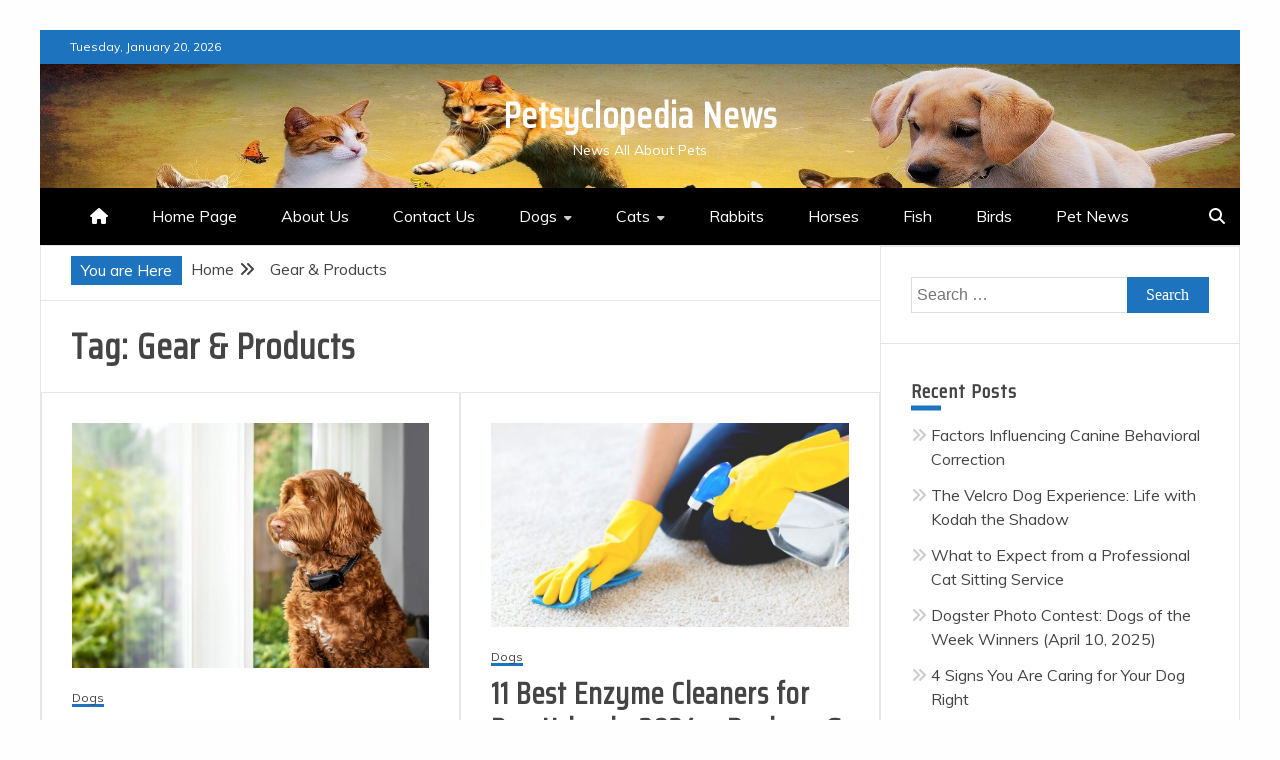

--- FILE ---
content_type: text/html; charset=UTF-8
request_url: https://petsyclopedia.com/tag/gear-products/
body_size: 17545
content:
<!doctype html>
<html lang="en-US">
<head>
    <meta charset="UTF-8">
    <meta name="viewport" content="width=device-width, initial-scale=1">
    <link rel="profile" href="https://gmpg.org/xfn/11">

    <style>
#wpadminbar #wp-admin-bar-wccp_free_top_button .ab-icon:before {
	content: "\f160";
	color: #02CA02;
	top: 3px;
}
#wpadminbar #wp-admin-bar-wccp_free_top_button .ab-icon {
	transform: rotate(45deg);
}
</style>
<meta name='robots' content='index, follow, max-image-preview:large, max-snippet:-1, max-video-preview:-1' />
	<style>img:is([sizes="auto" i], [sizes^="auto," i]) { contain-intrinsic-size: 3000px 1500px }</style>
	
	<!-- This site is optimized with the Yoast SEO plugin v24.8.1 - https://yoast.com/wordpress/plugins/seo/ -->
	<title>Gear &amp; Products Archives - Petsyclopedia News</title>
	<link rel="next" href="https://petsyclopedia.com/tag/gear-products/page/2/" />
	<meta property="og:locale" content="en_US" />
	<meta property="og:type" content="article" />
	<meta property="og:title" content="Gear &amp; Products Archives - Petsyclopedia News" />
	<meta property="og:url" content="https://petsyclopedia.com/tag/gear-products/" />
	<meta property="og:site_name" content="Petsyclopedia News" />
	<meta property="og:image" content="https://petkeen.com/wp-content/uploads/2023/01/shutterstock_1942148113-scaled.jpg" />
	<meta name="twitter:card" content="summary_large_image" />
	<meta name="twitter:image" content="https://petkeen.com/wp-content/uploads/2023/01/shutterstock_1942148113-scaled.jpg" />
	<script type="application/ld+json" class="yoast-schema-graph">{"@context":"https://schema.org","@graph":[{"@type":"CollectionPage","@id":"https://petsyclopedia.com/tag/gear-products/","url":"https://petsyclopedia.com/tag/gear-products/","name":"Gear &amp; Products Archives - Petsyclopedia News","isPartOf":{"@id":"https://petsyclopedia.com/#website"},"primaryImageOfPage":{"@id":"https://petsyclopedia.com/tag/gear-products/#primaryimage"},"image":{"@id":"https://petsyclopedia.com/tag/gear-products/#primaryimage"},"thumbnailUrl":"https://petsyclopedia.com/wp-content/uploads/2024/03/4-best-wireless-dog-fences-in-2024-reviews-top-picks.jpg","breadcrumb":{"@id":"https://petsyclopedia.com/tag/gear-products/#breadcrumb"},"inLanguage":"en-US"},{"@type":"ImageObject","inLanguage":"en-US","@id":"https://petsyclopedia.com/tag/gear-products/#primaryimage","url":"https://petsyclopedia.com/wp-content/uploads/2024/03/4-best-wireless-dog-fences-in-2024-reviews-top-picks.jpg","contentUrl":"https://petsyclopedia.com/wp-content/uploads/2024/03/4-best-wireless-dog-fences-in-2024-reviews-top-picks.jpg","width":2560,"height":1752},{"@type":"BreadcrumbList","@id":"https://petsyclopedia.com/tag/gear-products/#breadcrumb","itemListElement":[{"@type":"ListItem","position":1,"name":"Home","item":"https://petsyclopedia.com/"},{"@type":"ListItem","position":2,"name":"Gear &amp; Products"}]},{"@type":"WebSite","@id":"https://petsyclopedia.com/#website","url":"https://petsyclopedia.com/","name":"Petsyclopedia News","description":"News All About Pets","potentialAction":[{"@type":"SearchAction","target":{"@type":"EntryPoint","urlTemplate":"https://petsyclopedia.com/?s={search_term_string}"},"query-input":{"@type":"PropertyValueSpecification","valueRequired":true,"valueName":"search_term_string"}}],"inLanguage":"en-US"}]}</script>
	<!-- / Yoast SEO plugin. -->


<link rel='dns-prefetch' href='//fonts.googleapis.com' />
<link rel="alternate" type="application/rss+xml" title="Petsyclopedia News &raquo; Feed" href="https://petsyclopedia.com/feed/" />
<link rel="alternate" type="application/rss+xml" title="Petsyclopedia News &raquo; Gear &amp; Products Tag Feed" href="https://petsyclopedia.com/tag/gear-products/feed/" />
		<!-- This site uses the Google Analytics by MonsterInsights plugin v9.11.1 - Using Analytics tracking - https://www.monsterinsights.com/ -->
		<!-- Note: MonsterInsights is not currently configured on this site. The site owner needs to authenticate with Google Analytics in the MonsterInsights settings panel. -->
					<!-- No tracking code set -->
				<!-- / Google Analytics by MonsterInsights -->
		<script type="text/javascript">
/* <![CDATA[ */
window._wpemojiSettings = {"baseUrl":"https:\/\/s.w.org\/images\/core\/emoji\/15.0.3\/72x72\/","ext":".png","svgUrl":"https:\/\/s.w.org\/images\/core\/emoji\/15.0.3\/svg\/","svgExt":".svg","source":{"concatemoji":"https:\/\/petsyclopedia.com\/wp-includes\/js\/wp-emoji-release.min.js?ver=6.7.4"}};
/*! This file is auto-generated */
!function(i,n){var o,s,e;function c(e){try{var t={supportTests:e,timestamp:(new Date).valueOf()};sessionStorage.setItem(o,JSON.stringify(t))}catch(e){}}function p(e,t,n){e.clearRect(0,0,e.canvas.width,e.canvas.height),e.fillText(t,0,0);var t=new Uint32Array(e.getImageData(0,0,e.canvas.width,e.canvas.height).data),r=(e.clearRect(0,0,e.canvas.width,e.canvas.height),e.fillText(n,0,0),new Uint32Array(e.getImageData(0,0,e.canvas.width,e.canvas.height).data));return t.every(function(e,t){return e===r[t]})}function u(e,t,n){switch(t){case"flag":return n(e,"\ud83c\udff3\ufe0f\u200d\u26a7\ufe0f","\ud83c\udff3\ufe0f\u200b\u26a7\ufe0f")?!1:!n(e,"\ud83c\uddfa\ud83c\uddf3","\ud83c\uddfa\u200b\ud83c\uddf3")&&!n(e,"\ud83c\udff4\udb40\udc67\udb40\udc62\udb40\udc65\udb40\udc6e\udb40\udc67\udb40\udc7f","\ud83c\udff4\u200b\udb40\udc67\u200b\udb40\udc62\u200b\udb40\udc65\u200b\udb40\udc6e\u200b\udb40\udc67\u200b\udb40\udc7f");case"emoji":return!n(e,"\ud83d\udc26\u200d\u2b1b","\ud83d\udc26\u200b\u2b1b")}return!1}function f(e,t,n){var r="undefined"!=typeof WorkerGlobalScope&&self instanceof WorkerGlobalScope?new OffscreenCanvas(300,150):i.createElement("canvas"),a=r.getContext("2d",{willReadFrequently:!0}),o=(a.textBaseline="top",a.font="600 32px Arial",{});return e.forEach(function(e){o[e]=t(a,e,n)}),o}function t(e){var t=i.createElement("script");t.src=e,t.defer=!0,i.head.appendChild(t)}"undefined"!=typeof Promise&&(o="wpEmojiSettingsSupports",s=["flag","emoji"],n.supports={everything:!0,everythingExceptFlag:!0},e=new Promise(function(e){i.addEventListener("DOMContentLoaded",e,{once:!0})}),new Promise(function(t){var n=function(){try{var e=JSON.parse(sessionStorage.getItem(o));if("object"==typeof e&&"number"==typeof e.timestamp&&(new Date).valueOf()<e.timestamp+604800&&"object"==typeof e.supportTests)return e.supportTests}catch(e){}return null}();if(!n){if("undefined"!=typeof Worker&&"undefined"!=typeof OffscreenCanvas&&"undefined"!=typeof URL&&URL.createObjectURL&&"undefined"!=typeof Blob)try{var e="postMessage("+f.toString()+"("+[JSON.stringify(s),u.toString(),p.toString()].join(",")+"));",r=new Blob([e],{type:"text/javascript"}),a=new Worker(URL.createObjectURL(r),{name:"wpTestEmojiSupports"});return void(a.onmessage=function(e){c(n=e.data),a.terminate(),t(n)})}catch(e){}c(n=f(s,u,p))}t(n)}).then(function(e){for(var t in e)n.supports[t]=e[t],n.supports.everything=n.supports.everything&&n.supports[t],"flag"!==t&&(n.supports.everythingExceptFlag=n.supports.everythingExceptFlag&&n.supports[t]);n.supports.everythingExceptFlag=n.supports.everythingExceptFlag&&!n.supports.flag,n.DOMReady=!1,n.readyCallback=function(){n.DOMReady=!0}}).then(function(){return e}).then(function(){var e;n.supports.everything||(n.readyCallback(),(e=n.source||{}).concatemoji?t(e.concatemoji):e.wpemoji&&e.twemoji&&(t(e.twemoji),t(e.wpemoji)))}))}((window,document),window._wpemojiSettings);
/* ]]> */
</script>
<!-- petsyclopedia.com is managing ads with Advanced Ads 2.0.6 – https://wpadvancedads.com/ --><script id="petsy-ready">
			window.advanced_ads_ready=function(e,a){a=a||"complete";var d=function(e){return"interactive"===a?"loading"!==e:"complete"===e};d(document.readyState)?e():document.addEventListener("readystatechange",(function(a){d(a.target.readyState)&&e()}),{once:"interactive"===a})},window.advanced_ads_ready_queue=window.advanced_ads_ready_queue||[];		</script>
		<style type="text/css" media="all">
.wpautoterms-footer{background-color:#ffffff;text-align:center;}
.wpautoterms-footer a{color:#000000;font-family:Arial, sans-serif;font-size:14px;}
.wpautoterms-footer .separator{color:#cccccc;font-family:Arial, sans-serif;font-size:14px;}</style>
<style id='wp-emoji-styles-inline-css' type='text/css'>

	img.wp-smiley, img.emoji {
		display: inline !important;
		border: none !important;
		box-shadow: none !important;
		height: 1em !important;
		width: 1em !important;
		margin: 0 0.07em !important;
		vertical-align: -0.1em !important;
		background: none !important;
		padding: 0 !important;
	}
</style>
<link rel='stylesheet' id='wp-block-library-css' href='https://petsyclopedia.com/wp-includes/css/dist/block-library/style.min.css?ver=6.7.4' type='text/css' media='all' />
<style id='wp-block-library-theme-inline-css' type='text/css'>
.wp-block-audio :where(figcaption){color:#555;font-size:13px;text-align:center}.is-dark-theme .wp-block-audio :where(figcaption){color:#ffffffa6}.wp-block-audio{margin:0 0 1em}.wp-block-code{border:1px solid #ccc;border-radius:4px;font-family:Menlo,Consolas,monaco,monospace;padding:.8em 1em}.wp-block-embed :where(figcaption){color:#555;font-size:13px;text-align:center}.is-dark-theme .wp-block-embed :where(figcaption){color:#ffffffa6}.wp-block-embed{margin:0 0 1em}.blocks-gallery-caption{color:#555;font-size:13px;text-align:center}.is-dark-theme .blocks-gallery-caption{color:#ffffffa6}:root :where(.wp-block-image figcaption){color:#555;font-size:13px;text-align:center}.is-dark-theme :root :where(.wp-block-image figcaption){color:#ffffffa6}.wp-block-image{margin:0 0 1em}.wp-block-pullquote{border-bottom:4px solid;border-top:4px solid;color:currentColor;margin-bottom:1.75em}.wp-block-pullquote cite,.wp-block-pullquote footer,.wp-block-pullquote__citation{color:currentColor;font-size:.8125em;font-style:normal;text-transform:uppercase}.wp-block-quote{border-left:.25em solid;margin:0 0 1.75em;padding-left:1em}.wp-block-quote cite,.wp-block-quote footer{color:currentColor;font-size:.8125em;font-style:normal;position:relative}.wp-block-quote:where(.has-text-align-right){border-left:none;border-right:.25em solid;padding-left:0;padding-right:1em}.wp-block-quote:where(.has-text-align-center){border:none;padding-left:0}.wp-block-quote.is-large,.wp-block-quote.is-style-large,.wp-block-quote:where(.is-style-plain){border:none}.wp-block-search .wp-block-search__label{font-weight:700}.wp-block-search__button{border:1px solid #ccc;padding:.375em .625em}:where(.wp-block-group.has-background){padding:1.25em 2.375em}.wp-block-separator.has-css-opacity{opacity:.4}.wp-block-separator{border:none;border-bottom:2px solid;margin-left:auto;margin-right:auto}.wp-block-separator.has-alpha-channel-opacity{opacity:1}.wp-block-separator:not(.is-style-wide):not(.is-style-dots){width:100px}.wp-block-separator.has-background:not(.is-style-dots){border-bottom:none;height:1px}.wp-block-separator.has-background:not(.is-style-wide):not(.is-style-dots){height:2px}.wp-block-table{margin:0 0 1em}.wp-block-table td,.wp-block-table th{word-break:normal}.wp-block-table :where(figcaption){color:#555;font-size:13px;text-align:center}.is-dark-theme .wp-block-table :where(figcaption){color:#ffffffa6}.wp-block-video :where(figcaption){color:#555;font-size:13px;text-align:center}.is-dark-theme .wp-block-video :where(figcaption){color:#ffffffa6}.wp-block-video{margin:0 0 1em}:root :where(.wp-block-template-part.has-background){margin-bottom:0;margin-top:0;padding:1.25em 2.375em}
</style>
<style id='classic-theme-styles-inline-css' type='text/css'>
/*! This file is auto-generated */
.wp-block-button__link{color:#fff;background-color:#32373c;border-radius:9999px;box-shadow:none;text-decoration:none;padding:calc(.667em + 2px) calc(1.333em + 2px);font-size:1.125em}.wp-block-file__button{background:#32373c;color:#fff;text-decoration:none}
</style>
<style id='global-styles-inline-css' type='text/css'>
:root{--wp--preset--aspect-ratio--square: 1;--wp--preset--aspect-ratio--4-3: 4/3;--wp--preset--aspect-ratio--3-4: 3/4;--wp--preset--aspect-ratio--3-2: 3/2;--wp--preset--aspect-ratio--2-3: 2/3;--wp--preset--aspect-ratio--16-9: 16/9;--wp--preset--aspect-ratio--9-16: 9/16;--wp--preset--color--black: #000000;--wp--preset--color--cyan-bluish-gray: #abb8c3;--wp--preset--color--white: #ffffff;--wp--preset--color--pale-pink: #f78da7;--wp--preset--color--vivid-red: #cf2e2e;--wp--preset--color--luminous-vivid-orange: #ff6900;--wp--preset--color--luminous-vivid-amber: #fcb900;--wp--preset--color--light-green-cyan: #7bdcb5;--wp--preset--color--vivid-green-cyan: #00d084;--wp--preset--color--pale-cyan-blue: #8ed1fc;--wp--preset--color--vivid-cyan-blue: #0693e3;--wp--preset--color--vivid-purple: #9b51e0;--wp--preset--gradient--vivid-cyan-blue-to-vivid-purple: linear-gradient(135deg,rgba(6,147,227,1) 0%,rgb(155,81,224) 100%);--wp--preset--gradient--light-green-cyan-to-vivid-green-cyan: linear-gradient(135deg,rgb(122,220,180) 0%,rgb(0,208,130) 100%);--wp--preset--gradient--luminous-vivid-amber-to-luminous-vivid-orange: linear-gradient(135deg,rgba(252,185,0,1) 0%,rgba(255,105,0,1) 100%);--wp--preset--gradient--luminous-vivid-orange-to-vivid-red: linear-gradient(135deg,rgba(255,105,0,1) 0%,rgb(207,46,46) 100%);--wp--preset--gradient--very-light-gray-to-cyan-bluish-gray: linear-gradient(135deg,rgb(238,238,238) 0%,rgb(169,184,195) 100%);--wp--preset--gradient--cool-to-warm-spectrum: linear-gradient(135deg,rgb(74,234,220) 0%,rgb(151,120,209) 20%,rgb(207,42,186) 40%,rgb(238,44,130) 60%,rgb(251,105,98) 80%,rgb(254,248,76) 100%);--wp--preset--gradient--blush-light-purple: linear-gradient(135deg,rgb(255,206,236) 0%,rgb(152,150,240) 100%);--wp--preset--gradient--blush-bordeaux: linear-gradient(135deg,rgb(254,205,165) 0%,rgb(254,45,45) 50%,rgb(107,0,62) 100%);--wp--preset--gradient--luminous-dusk: linear-gradient(135deg,rgb(255,203,112) 0%,rgb(199,81,192) 50%,rgb(65,88,208) 100%);--wp--preset--gradient--pale-ocean: linear-gradient(135deg,rgb(255,245,203) 0%,rgb(182,227,212) 50%,rgb(51,167,181) 100%);--wp--preset--gradient--electric-grass: linear-gradient(135deg,rgb(202,248,128) 0%,rgb(113,206,126) 100%);--wp--preset--gradient--midnight: linear-gradient(135deg,rgb(2,3,129) 0%,rgb(40,116,252) 100%);--wp--preset--font-size--small: 13px;--wp--preset--font-size--medium: 20px;--wp--preset--font-size--large: 36px;--wp--preset--font-size--x-large: 42px;--wp--preset--spacing--20: 0.44rem;--wp--preset--spacing--30: 0.67rem;--wp--preset--spacing--40: 1rem;--wp--preset--spacing--50: 1.5rem;--wp--preset--spacing--60: 2.25rem;--wp--preset--spacing--70: 3.38rem;--wp--preset--spacing--80: 5.06rem;--wp--preset--shadow--natural: 6px 6px 9px rgba(0, 0, 0, 0.2);--wp--preset--shadow--deep: 12px 12px 50px rgba(0, 0, 0, 0.4);--wp--preset--shadow--sharp: 6px 6px 0px rgba(0, 0, 0, 0.2);--wp--preset--shadow--outlined: 6px 6px 0px -3px rgba(255, 255, 255, 1), 6px 6px rgba(0, 0, 0, 1);--wp--preset--shadow--crisp: 6px 6px 0px rgba(0, 0, 0, 1);}:where(.is-layout-flex){gap: 0.5em;}:where(.is-layout-grid){gap: 0.5em;}body .is-layout-flex{display: flex;}.is-layout-flex{flex-wrap: wrap;align-items: center;}.is-layout-flex > :is(*, div){margin: 0;}body .is-layout-grid{display: grid;}.is-layout-grid > :is(*, div){margin: 0;}:where(.wp-block-columns.is-layout-flex){gap: 2em;}:where(.wp-block-columns.is-layout-grid){gap: 2em;}:where(.wp-block-post-template.is-layout-flex){gap: 1.25em;}:where(.wp-block-post-template.is-layout-grid){gap: 1.25em;}.has-black-color{color: var(--wp--preset--color--black) !important;}.has-cyan-bluish-gray-color{color: var(--wp--preset--color--cyan-bluish-gray) !important;}.has-white-color{color: var(--wp--preset--color--white) !important;}.has-pale-pink-color{color: var(--wp--preset--color--pale-pink) !important;}.has-vivid-red-color{color: var(--wp--preset--color--vivid-red) !important;}.has-luminous-vivid-orange-color{color: var(--wp--preset--color--luminous-vivid-orange) !important;}.has-luminous-vivid-amber-color{color: var(--wp--preset--color--luminous-vivid-amber) !important;}.has-light-green-cyan-color{color: var(--wp--preset--color--light-green-cyan) !important;}.has-vivid-green-cyan-color{color: var(--wp--preset--color--vivid-green-cyan) !important;}.has-pale-cyan-blue-color{color: var(--wp--preset--color--pale-cyan-blue) !important;}.has-vivid-cyan-blue-color{color: var(--wp--preset--color--vivid-cyan-blue) !important;}.has-vivid-purple-color{color: var(--wp--preset--color--vivid-purple) !important;}.has-black-background-color{background-color: var(--wp--preset--color--black) !important;}.has-cyan-bluish-gray-background-color{background-color: var(--wp--preset--color--cyan-bluish-gray) !important;}.has-white-background-color{background-color: var(--wp--preset--color--white) !important;}.has-pale-pink-background-color{background-color: var(--wp--preset--color--pale-pink) !important;}.has-vivid-red-background-color{background-color: var(--wp--preset--color--vivid-red) !important;}.has-luminous-vivid-orange-background-color{background-color: var(--wp--preset--color--luminous-vivid-orange) !important;}.has-luminous-vivid-amber-background-color{background-color: var(--wp--preset--color--luminous-vivid-amber) !important;}.has-light-green-cyan-background-color{background-color: var(--wp--preset--color--light-green-cyan) !important;}.has-vivid-green-cyan-background-color{background-color: var(--wp--preset--color--vivid-green-cyan) !important;}.has-pale-cyan-blue-background-color{background-color: var(--wp--preset--color--pale-cyan-blue) !important;}.has-vivid-cyan-blue-background-color{background-color: var(--wp--preset--color--vivid-cyan-blue) !important;}.has-vivid-purple-background-color{background-color: var(--wp--preset--color--vivid-purple) !important;}.has-black-border-color{border-color: var(--wp--preset--color--black) !important;}.has-cyan-bluish-gray-border-color{border-color: var(--wp--preset--color--cyan-bluish-gray) !important;}.has-white-border-color{border-color: var(--wp--preset--color--white) !important;}.has-pale-pink-border-color{border-color: var(--wp--preset--color--pale-pink) !important;}.has-vivid-red-border-color{border-color: var(--wp--preset--color--vivid-red) !important;}.has-luminous-vivid-orange-border-color{border-color: var(--wp--preset--color--luminous-vivid-orange) !important;}.has-luminous-vivid-amber-border-color{border-color: var(--wp--preset--color--luminous-vivid-amber) !important;}.has-light-green-cyan-border-color{border-color: var(--wp--preset--color--light-green-cyan) !important;}.has-vivid-green-cyan-border-color{border-color: var(--wp--preset--color--vivid-green-cyan) !important;}.has-pale-cyan-blue-border-color{border-color: var(--wp--preset--color--pale-cyan-blue) !important;}.has-vivid-cyan-blue-border-color{border-color: var(--wp--preset--color--vivid-cyan-blue) !important;}.has-vivid-purple-border-color{border-color: var(--wp--preset--color--vivid-purple) !important;}.has-vivid-cyan-blue-to-vivid-purple-gradient-background{background: var(--wp--preset--gradient--vivid-cyan-blue-to-vivid-purple) !important;}.has-light-green-cyan-to-vivid-green-cyan-gradient-background{background: var(--wp--preset--gradient--light-green-cyan-to-vivid-green-cyan) !important;}.has-luminous-vivid-amber-to-luminous-vivid-orange-gradient-background{background: var(--wp--preset--gradient--luminous-vivid-amber-to-luminous-vivid-orange) !important;}.has-luminous-vivid-orange-to-vivid-red-gradient-background{background: var(--wp--preset--gradient--luminous-vivid-orange-to-vivid-red) !important;}.has-very-light-gray-to-cyan-bluish-gray-gradient-background{background: var(--wp--preset--gradient--very-light-gray-to-cyan-bluish-gray) !important;}.has-cool-to-warm-spectrum-gradient-background{background: var(--wp--preset--gradient--cool-to-warm-spectrum) !important;}.has-blush-light-purple-gradient-background{background: var(--wp--preset--gradient--blush-light-purple) !important;}.has-blush-bordeaux-gradient-background{background: var(--wp--preset--gradient--blush-bordeaux) !important;}.has-luminous-dusk-gradient-background{background: var(--wp--preset--gradient--luminous-dusk) !important;}.has-pale-ocean-gradient-background{background: var(--wp--preset--gradient--pale-ocean) !important;}.has-electric-grass-gradient-background{background: var(--wp--preset--gradient--electric-grass) !important;}.has-midnight-gradient-background{background: var(--wp--preset--gradient--midnight) !important;}.has-small-font-size{font-size: var(--wp--preset--font-size--small) !important;}.has-medium-font-size{font-size: var(--wp--preset--font-size--medium) !important;}.has-large-font-size{font-size: var(--wp--preset--font-size--large) !important;}.has-x-large-font-size{font-size: var(--wp--preset--font-size--x-large) !important;}
:where(.wp-block-post-template.is-layout-flex){gap: 1.25em;}:where(.wp-block-post-template.is-layout-grid){gap: 1.25em;}
:where(.wp-block-columns.is-layout-flex){gap: 2em;}:where(.wp-block-columns.is-layout-grid){gap: 2em;}
:root :where(.wp-block-pullquote){font-size: 1.5em;line-height: 1.6;}
</style>
<link rel='stylesheet' id='wpautoterms_css-css' href='https://petsyclopedia.com/wp-content/plugins/auto-terms-of-service-and-privacy-policy/css/wpautoterms.css?ver=6.7.4' type='text/css' media='all' />
<link rel='stylesheet' id='contact-form-7-css' href='https://petsyclopedia.com/wp-content/plugins/contact-form-7/includes/css/styles.css?ver=6.0.5' type='text/css' media='all' />
<link rel='stylesheet' id='font-awesome-6-css' href='https://petsyclopedia.com/wp-content/themes/engage-mag/candidthemes/assets/framework/font-awesome-6/css/all.min.css?ver=1.2.0' type='text/css' media='all' />
<link rel='stylesheet' id='slick-css-css' href='https://petsyclopedia.com/wp-content/themes/engage-mag/candidthemes/assets/framework/slick/slick.css?ver=6.7.4' type='text/css' media='all' />
<link rel='stylesheet' id='slick-theme-css-css' href='https://petsyclopedia.com/wp-content/themes/engage-mag/candidthemes/assets/framework/slick/slick-theme.css?ver=6.7.4' type='text/css' media='all' />
<link rel='stylesheet' id='magnific-popup-css' href='https://petsyclopedia.com/wp-content/themes/engage-mag/candidthemes/assets/framework/magnific/magnific-popup.css?ver=20151217' type='text/css' media='all' />
<link rel='stylesheet' id='engage-mag-style-css' href='https://petsyclopedia.com/wp-content/themes/engage-news/style.css?ver=6.7.4' type='text/css' media='all' />
<style id='engage-mag-style-inline-css' type='text/css'>
.site-branding h1, .site-branding p.site-title,.ct-dark-mode .site-title a, .site-title, .site-title a { color: #fff; }.entry-content a, .entry-title a:hover, .related-title a:hover, .posts-navigation .nav-previous a:hover, .post-navigation .nav-previous a:hover, .posts-navigation .nav-next a:hover, .post-navigation .nav-next a:hover, #comments .comment-content a:hover, #comments .comment-author a:hover, .offcanvas-menu nav ul.top-menu li a:hover, .offcanvas-menu nav ul.top-menu li.current-menu-item > a, .error-404-title, #engage-mag-breadcrumbs a:hover, .entry-content a.read-more-text:hover, a:hover, a:visited:hover, .widget_engage_mag_category_tabbed_widget.widget ul.ct-nav-tabs li a  { color : #1e73be; }.candid-refined-post-format, .refined-magazine-featured-block .refined-magazine-col-2 .candid-refined-post-format, .cat-links a,.top-bar,.main-navigation #primary-menu li a:hover, .main-navigation #primary-menu li.current-menu-item > a, .candid-refined-post-format, .engage-mag-featured-block .engage-mag-col-2 .candid-refined-post-format, .trending-title, .search-form input[type=submit], input[type="submit"], ::selection, #toTop, .breadcrumbs span.breadcrumb, article.sticky .engage-mag-content-container, .candid-pagination .page-numbers.current, .candid-pagination .page-numbers:hover, .ct-title-head, .widget-title:before,
.about-author-box .container-title:before, .widget ul.ct-nav-tabs:after, .widget ul.ct-nav-tabs li.ct-title-head:hover, .widget ul.ct-nav-tabs li.ct-title-head.ui-tabs-active, .cat-links a { background-color : #1e73be; }.candid-refined-post-format, .engage-mag-featured-block .engage-mag-col-2 .candid-refined-post-format, blockquote, .search-form input[type="submit"], input[type="submit"], .candid-pagination .page-numbers { border-color : #1e73be; }.entry-content a {  text-decoration: underline; } .entry-content a.read-more-text { text-decoration: none; } @media (min-width: 1600px){.ct-boxed #page{max-width : 1500px; }}
</style>
<link crossorigin="anonymous" rel='stylesheet' id='engage-news-heading-css' href='//fonts.googleapis.com/css?family=Saira+Condensed%7CMuli&#038;display=swap&#038;ver=6.7.4' type='text/css' media='all' />
<link rel='stylesheet' id='engage-news-parent-style-css' href='https://petsyclopedia.com/wp-content/themes/engage-mag/style.css?ver=6.7.4' type='text/css' media='all' />
<link rel='stylesheet' id='engage-news-style-css' href='https://petsyclopedia.com/wp-content/themes/engage-news/style.css?ver=6.7.4' type='text/css' media='all' />
<style id='engage-news-style-inline-css' type='text/css'>
.entry-content a, .entry-title a:hover, .related-title a:hover, .posts-navigation .nav-previous a:hover, .post-navigation .nav-previous a:hover, .posts-navigation .nav-next a:hover, .post-navigation .nav-next a:hover, #comments .comment-content a:hover, #comments .comment-author a:hover, .offcanvas-menu nav ul.top-menu li a:hover, .offcanvas-menu nav ul.top-menu li.current-menu-item > a, .error-404-title, #engage-mag-breadcrumbs a:hover, .entry-content a.read-more-text:hover, a:hover, a:visited:hover, .widget_engage_mag_category_tabbed_widget.widget ul.ct-nav-tabs li a  { color : #1e73be; }.candid-refined-post-format, .refined-magazine-featured-block .refined-magazine-col-2 .candid-refined-post-format, .top-bar,.main-navigation #primary-menu li a:hover, .main-navigation #primary-menu li.current-menu-item > a, .candid-refined-post-format, .engage-mag-featured-block .engage-mag-col-2 .candid-refined-post-format, .trending-title, .search-form input[type=submit], input[type="submit"], ::selection, #toTop, .breadcrumbs span.breadcrumb, article.sticky .engage-mag-content-container, .candid-pagination .page-numbers.current, .candid-pagination .page-numbers:hover, .ct-title-head, .widget-title:before,
.about-author-box .container-title:before, .widget ul.ct-nav-tabs:after, .widget ul.ct-nav-tabs li.ct-title-head:hover, .widget ul.ct-nav-tabs li.ct-title-head.ui-tabs-active { background-color : #1e73be; }.candid-refined-post-format, .engage-mag-featured-block .engage-mag-col-2 .candid-refined-post-format, blockquote, .search-form input[type="submit"], input[type="submit"], .candid-pagination .page-numbers { border-color : #1e73be; }.cat-links a { border-color : #1e73be; }
                    .top-footer {
                    background-color: #073761;
                    }
                                        
                    footer .site-info {
                    background-color: #022544;
                    }
                    
</style>
<script type="text/javascript" src="https://petsyclopedia.com/wp-includes/js/jquery/jquery.min.js?ver=3.7.1" id="jquery-core-js"></script>
<script type="text/javascript" src="https://petsyclopedia.com/wp-includes/js/jquery/jquery-migrate.min.js?ver=3.4.1" id="jquery-migrate-js"></script>
<script type="text/javascript" src="https://petsyclopedia.com/wp-includes/js/dist/dom-ready.min.js?ver=f77871ff7694fffea381" id="wp-dom-ready-js"></script>
<script type="text/javascript" src="https://petsyclopedia.com/wp-content/plugins/auto-terms-of-service-and-privacy-policy/js/base.js?ver=2.5.1" id="wpautoterms_base-js"></script>
<script type="text/javascript" src="https://petsyclopedia.com/wp-content/themes/engage-mag/candidthemes/assets/framework/magnific/jquery.magnific-popup.js?ver=20151215" id="magnific-popup-js"></script>
<link rel="https://api.w.org/" href="https://petsyclopedia.com/wp-json/" /><link rel="alternate" title="JSON" type="application/json" href="https://petsyclopedia.com/wp-json/wp/v2/tags/3038" /><link rel="EditURI" type="application/rsd+xml" title="RSD" href="https://petsyclopedia.com/xmlrpc.php?rsd" />
<meta name="generator" content="WordPress 6.7.4" />
<link rel="canonical" href="https://petsyclopedia.com/4-best-wireless-dog-fences-in-2024-reviews-top-picks/" />
      <!-- HFCM by 99 Robots - Snippet # 1: Google Webmaster tools -->
<meta name="google-site-verification" content="lWyK-EKmdQve7w09cnuI10P-n3lH6iqVOj0Q-hkKcpI" />
<!-- /end HFCM by 99 Robots -->
<!-- HFCM by 99 Robots - Snippet # 2: Google analytic tracking code -->
<!-- Global site tag (gtag.js) - Google Analytics -->
<script async src="https://www.googletagmanager.com/gtag/js?id=G-QXFQ2E6DLN"></script>
<script>
  window.dataLayer = window.dataLayer || [];
  function gtag(){dataLayer.push(arguments);}
  gtag('js', new Date());

  gtag('config', 'G-QXFQ2E6DLN');
</script>
<!-- /end HFCM by 99 Robots -->
<!-- HFCM by 99 Robots - Snippet # 3: Adsense verification -->
<script data-ad-client="ca-pub-9429084127973440" async src="https://pagead2.googlesyndication.com/pagead/js/adsbygoogle.js"></script>

<script async src="https://pagead2.googlesyndication.com/pagead/js/adsbygoogle.js?client=ca-pub-9429084127973440"
     crossorigin="anonymous"></script>
<!-- /end HFCM by 99 Robots -->
<script id="wpcp_disable_selection" type="text/javascript">
var image_save_msg='You are not allowed to save images!';
	var no_menu_msg='Context Menu disabled!';
	var smessage = "Content is protected !!";

function disableEnterKey(e)
{
	var elemtype = e.target.tagName;
	
	elemtype = elemtype.toUpperCase();
	
	if (elemtype == "TEXT" || elemtype == "TEXTAREA" || elemtype == "INPUT" || elemtype == "PASSWORD" || elemtype == "SELECT" || elemtype == "OPTION" || elemtype == "EMBED")
	{
		elemtype = 'TEXT';
	}
	
	if (e.ctrlKey){
     var key;
     if(window.event)
          key = window.event.keyCode;     //IE
     else
          key = e.which;     //firefox (97)
    //if (key != 17) alert(key);
     if (elemtype!= 'TEXT' && (key == 97 || key == 65 || key == 67 || key == 99 || key == 88 || key == 120 || key == 26 || key == 85  || key == 86 || key == 83 || key == 43 || key == 73))
     {
		if(wccp_free_iscontenteditable(e)) return true;
		show_wpcp_message('You are not allowed to copy content or view source');
		return false;
     }else
     	return true;
     }
}


/*For contenteditable tags*/
function wccp_free_iscontenteditable(e)
{
	var e = e || window.event; // also there is no e.target property in IE. instead IE uses window.event.srcElement
  	
	var target = e.target || e.srcElement;

	var elemtype = e.target.nodeName;
	
	elemtype = elemtype.toUpperCase();
	
	var iscontenteditable = "false";
		
	if(typeof target.getAttribute!="undefined" ) iscontenteditable = target.getAttribute("contenteditable"); // Return true or false as string
	
	var iscontenteditable2 = false;
	
	if(typeof target.isContentEditable!="undefined" ) iscontenteditable2 = target.isContentEditable; // Return true or false as boolean

	if(target.parentElement.isContentEditable) iscontenteditable2 = true;
	
	if (iscontenteditable == "true" || iscontenteditable2 == true)
	{
		if(typeof target.style!="undefined" ) target.style.cursor = "text";
		
		return true;
	}
}

////////////////////////////////////
function disable_copy(e)
{	
	var e = e || window.event; // also there is no e.target property in IE. instead IE uses window.event.srcElement
	
	var elemtype = e.target.tagName;
	
	elemtype = elemtype.toUpperCase();
	
	if (elemtype == "TEXT" || elemtype == "TEXTAREA" || elemtype == "INPUT" || elemtype == "PASSWORD" || elemtype == "SELECT" || elemtype == "OPTION" || elemtype == "EMBED")
	{
		elemtype = 'TEXT';
	}
	
	if(wccp_free_iscontenteditable(e)) return true;
	
	var isSafari = /Safari/.test(navigator.userAgent) && /Apple Computer/.test(navigator.vendor);
	
	var checker_IMG = '';
	if (elemtype == "IMG" && checker_IMG == 'checked' && e.detail >= 2) {show_wpcp_message(alertMsg_IMG);return false;}
	if (elemtype != "TEXT")
	{
		if (smessage !== "" && e.detail == 2)
			show_wpcp_message(smessage);
		
		if (isSafari)
			return true;
		else
			return false;
	}	
}

//////////////////////////////////////////
function disable_copy_ie()
{
	var e = e || window.event;
	var elemtype = window.event.srcElement.nodeName;
	elemtype = elemtype.toUpperCase();
	if(wccp_free_iscontenteditable(e)) return true;
	if (elemtype == "IMG") {show_wpcp_message(alertMsg_IMG);return false;}
	if (elemtype != "TEXT" && elemtype != "TEXTAREA" && elemtype != "INPUT" && elemtype != "PASSWORD" && elemtype != "SELECT" && elemtype != "OPTION" && elemtype != "EMBED")
	{
		return false;
	}
}	
function reEnable()
{
	return true;
}
document.onkeydown = disableEnterKey;
document.onselectstart = disable_copy_ie;
if(navigator.userAgent.indexOf('MSIE')==-1)
{
	document.onmousedown = disable_copy;
	document.onclick = reEnable;
}
function disableSelection(target)
{
    //For IE This code will work
    if (typeof target.onselectstart!="undefined")
    target.onselectstart = disable_copy_ie;
    
    //For Firefox This code will work
    else if (typeof target.style.MozUserSelect!="undefined")
    {target.style.MozUserSelect="none";}
    
    //All other  (ie: Opera) This code will work
    else
    target.onmousedown=function(){return false}
    target.style.cursor = "default";
}
//Calling the JS function directly just after body load
window.onload = function(){disableSelection(document.body);};

//////////////////special for safari Start////////////////
var onlongtouch;
var timer;
var touchduration = 1000; //length of time we want the user to touch before we do something

var elemtype = "";
function touchstart(e) {
	var e = e || window.event;
  // also there is no e.target property in IE.
  // instead IE uses window.event.srcElement
  	var target = e.target || e.srcElement;
	
	elemtype = window.event.srcElement.nodeName;
	
	elemtype = elemtype.toUpperCase();
	
	if(!wccp_pro_is_passive()) e.preventDefault();
	if (!timer) {
		timer = setTimeout(onlongtouch, touchduration);
	}
}

function touchend() {
    //stops short touches from firing the event
    if (timer) {
        clearTimeout(timer);
        timer = null;
    }
	onlongtouch();
}

onlongtouch = function(e) { //this will clear the current selection if anything selected
	
	if (elemtype != "TEXT" && elemtype != "TEXTAREA" && elemtype != "INPUT" && elemtype != "PASSWORD" && elemtype != "SELECT" && elemtype != "EMBED" && elemtype != "OPTION")	
	{
		if (window.getSelection) {
			if (window.getSelection().empty) {  // Chrome
			window.getSelection().empty();
			} else if (window.getSelection().removeAllRanges) {  // Firefox
			window.getSelection().removeAllRanges();
			}
		} else if (document.selection) {  // IE?
			document.selection.empty();
		}
		return false;
	}
};

document.addEventListener("DOMContentLoaded", function(event) { 
    window.addEventListener("touchstart", touchstart, false);
    window.addEventListener("touchend", touchend, false);
});

function wccp_pro_is_passive() {

  var cold = false,
  hike = function() {};

  try {
	  const object1 = {};
  var aid = Object.defineProperty(object1, 'passive', {
  get() {cold = true}
  });
  window.addEventListener('test', hike, aid);
  window.removeEventListener('test', hike, aid);
  } catch (e) {}

  return cold;
}
/*special for safari End*/
</script>
<script id="wpcp_disable_Right_Click" type="text/javascript">
document.ondragstart = function() { return false;}
	function nocontext(e) {
	   return false;
	}
	document.oncontextmenu = nocontext;
</script>
<style>
.unselectable
{
-moz-user-select:none;
-webkit-user-select:none;
cursor: default;
}
html
{
-webkit-touch-callout: none;
-webkit-user-select: none;
-khtml-user-select: none;
-moz-user-select: none;
-ms-user-select: none;
user-select: none;
-webkit-tap-highlight-color: rgba(0,0,0,0);
}
</style>
<script id="wpcp_css_disable_selection" type="text/javascript">
var e = document.getElementsByTagName('body')[0];
if(e)
{
	e.setAttribute('unselectable',"on");
}
</script>
<!-- There is no amphtml version available for this URL. --><link rel="icon" href="https://petsyclopedia.com/wp-content/uploads/2021/03/cropped-animals-resized-1-32x32.jpg" sizes="32x32" />
<link rel="icon" href="https://petsyclopedia.com/wp-content/uploads/2021/03/cropped-animals-resized-1-192x192.jpg" sizes="192x192" />
<link rel="apple-touch-icon" href="https://petsyclopedia.com/wp-content/uploads/2021/03/cropped-animals-resized-1-180x180.jpg" />
<meta name="msapplication-TileImage" content="https://petsyclopedia.com/wp-content/uploads/2021/03/cropped-animals-resized-1-270x270.jpg" />
</head>
<body class="archive tag tag-gear-products tag-3038 wp-embed-responsive unselectable hfeed ct-bg ct-boxed ct-sticky-sidebar right-sidebar aa-prefix-petsy-" itemtype="https://schema.org/Blog" itemscope>
<div id="page" class="site">
            <a class="skip-link screen-reader-text"
           href="#content">Skip to content</a>
                    <!-- Preloader -->
            <div id="loader-wrapper">
                <div class="loader">
                    <span></span>
                    <span></span>
                    <span></span>
                    <span></span>
                    <span></span>
                </div>
            </div>
                <header id="masthead" class="site-header" itemtype="https://schema.org/WPHeader" itemscope>
                <div class="overlay"></div>
                <div class="top-bar">
        <a href="#" class="ct-show-hide-top"> <i class="fa fa-chevron-down"></i> </a>
        <div class="container-inner clearfix">

            <div class="top-left-col clearfix">

        
            <div class="ct-clock float-left">
                <div id="ct-date">
                    Tuesday, January 20, 2026                </div>
            </div>

        
        </div>

                <div class="top-right-col clearfix">
                </div> <!-- .top-right-col -->
                </div> <!-- .container-inner -->
        </div> <!-- .top-bar -->

                            <div class="logo-wrapper-block" style="background-image: url(https://petsyclopedia.com/wp-content/uploads/2021/03/cropped-animals-resized.jpg);">
                    <div class="container-inner clearfix logo-wrapper-container">
        <div class="logo-wrapper full-wrapper text-center">
            <div class="site-branding">

                <div class="engage-mag-logo-container">
                                            <p class="site-title"><a href="https://petsyclopedia.com/"
                                                 rel="home">Petsyclopedia News</a></p>
                                            <p class="site-description">News All About Pets</p>
                                    </div> <!-- engage-mag-logo-container -->
            </div><!-- .site-branding -->
        </div> <!-- .logo-wrapper -->
                </div> <!-- .container-inner -->
        </div> <!-- .logo-wrapper-block -->
                <div class="engage-mag-menu-container sticky-header">
            <div class="container-inner clearfix">
                <nav id="site-navigation"
                     class="main-navigation" itemtype="https://schema.org/SiteNavigationElement" itemscope>
                    <div class="navbar-header clearfix">
                        <button class="menu-toggle" aria-controls="primary-menu" aria-expanded="false">
                            <span> </span>
                        </button>
                    </div>
                    <ul id="primary-menu" class="nav navbar-nav nav-menu">
                                                    <li class=""><a href="https://petsyclopedia.com/">
                                    <i class="fa fa-home"></i> </a></li>
                                                <li id="menu-item-108" class="menu-item menu-item-type-custom menu-item-object-custom menu-item-home menu-item-108"><a href="https://petsyclopedia.com">Home Page</a></li>
<li id="menu-item-32" class="menu-item menu-item-type-post_type menu-item-object-page menu-item-32"><a href="https://petsyclopedia.com/about-us/">About Us</a></li>
<li id="menu-item-33" class="menu-item menu-item-type-post_type menu-item-object-page menu-item-33"><a href="https://petsyclopedia.com/contact-us/">Contact Us</a></li>
<li id="menu-item-2911" class="menu-item menu-item-type-taxonomy menu-item-object-category menu-item-has-children menu-item-2911"><a href="https://petsyclopedia.com/category/dogs/">Dogs</a>
<ul class="sub-menu">
	<li id="menu-item-30" class="menu-item menu-item-type-post_type menu-item-object-page menu-item-30"><a href="https://petsyclopedia.com/dog-health-q-a/">Dog Health Q &#038; A</a></li>
</ul>
</li>
<li id="menu-item-2912" class="menu-item menu-item-type-taxonomy menu-item-object-category menu-item-has-children menu-item-2912"><a href="https://petsyclopedia.com/category/cats/">Cats</a>
<ul class="sub-menu">
	<li id="menu-item-31" class="menu-item menu-item-type-post_type menu-item-object-page menu-item-31"><a href="https://petsyclopedia.com/cat-health-q-a/">Cat Health Q &#038; A</a></li>
</ul>
</li>
<li id="menu-item-2914" class="menu-item menu-item-type-taxonomy menu-item-object-category menu-item-2914"><a href="https://petsyclopedia.com/category/rabbits/">Rabbits</a></li>
<li id="menu-item-6779" class="menu-item menu-item-type-taxonomy menu-item-object-category menu-item-6779"><a href="https://petsyclopedia.com/category/horses/">Horses</a></li>
<li id="menu-item-6777" class="menu-item menu-item-type-taxonomy menu-item-object-category menu-item-6777"><a href="https://petsyclopedia.com/category/fish/">Fish</a></li>
<li id="menu-item-6778" class="menu-item menu-item-type-taxonomy menu-item-object-category menu-item-6778"><a href="https://petsyclopedia.com/category/birds/">Birds</a></li>
<li id="menu-item-2913" class="menu-item menu-item-type-taxonomy menu-item-object-category menu-item-2913"><a href="https://petsyclopedia.com/category/pet-news/">Pet News</a></li>
                    </ul>
                </nav><!-- #site-navigation -->

                                    <div class="ct-menu-search"><a class="search-icon-box" href="#"> <i class="fa fa-search"></i>
                        </a></div>
                    <div class="top-bar-search">
                        <form role="search" method="get" class="search-form" action="https://petsyclopedia.com/">
				<label>
					<span class="screen-reader-text">Search for:</span>
					<input type="search" class="search-field" placeholder="Search &hellip;" value="" name="s" />
				</label>
				<input type="submit" class="search-submit" value="Search" />
			</form>                        <button type="button" class="close"></button>
                    </div>
                            </div> <!-- .container-inner -->
        </div> <!-- engage-mag-menu-container -->
                </header><!-- #masthead -->
        

    <div id="content" class="site-content">
                <div class="container-inner ct-container-main clearfix">
    <div id="primary" class="content-area">
        <main id="main" class="site-main">

                            <div class="breadcrumbs">
                    <div class='breadcrumbs init-animate clearfix'><span class='breadcrumb'>You are Here</span><div id='engage-mag-breadcrumbs' class='clearfix'><div role="navigation" aria-label="Breadcrumbs" class="breadcrumb-trail breadcrumbs" itemprop="breadcrumb"><ul class="trail-items" itemscope itemtype="http://schema.org/BreadcrumbList"><meta name="numberOfItems" content="2" /><meta name="itemListOrder" content="Ascending" /><li itemprop="itemListElement" itemscope itemtype="http://schema.org/ListItem" class="trail-item trail-begin"><a href="https://petsyclopedia.com" rel="home"><span itemprop="name">Home</span></a><meta itemprop="position" content="1" /></li><li itemprop="itemListElement" itemscope itemtype="http://schema.org/ListItem" class="trail-item trail-end"><span itemprop="name">Gear &amp; Products</span><meta itemprop="position" content="2" /></li></ul></div></div></div>                </div>
                
            <header class="page-header">
                <h1 class="page-title">Tag: <span>Gear &amp; Products</span></h1>            </header><!-- .page-header -->
                <div class='ct-post-list'><div class='engage-mag-article-wrapper clearfix'><article id="post-248271" class="post-248271 post type-post status-publish format-standard has-post-thumbnail hentry category-dogs tag-gear-products two-columns" itemtype="https://schema.org/CreativeWork" itemscope>
        <div class="engage-mag-content-container engage-mag-has-thumbnail">
                    <div class="post-thumb">
                
            <a class="post-thumbnail" href="https://petsyclopedia.com/4-best-wireless-dog-fences-in-2024-reviews-top-picks/" aria-hidden="true" tabindex="-1">
                <img width="1170" height="801" src="https://petsyclopedia.com/wp-content/uploads/2024/03/4-best-wireless-dog-fences-in-2024-reviews-top-picks-1170x801.jpg" class="attachment-engage-mag-large-thumb size-engage-mag-large-thumb wp-post-image" alt="4 Best Wireless Dog Fences in 2024 – Reviews &amp; Top Picks" title="4 Best Wireless Dog Fences in 2024 – Reviews &amp; Top Picks" itemprop="image" decoding="async" fetchpriority="high" srcset="https://petsyclopedia.com/wp-content/uploads/2024/03/4-best-wireless-dog-fences-in-2024-reviews-top-picks-1170x801.jpg 1170w, https://petsyclopedia.com/wp-content/uploads/2024/03/4-best-wireless-dog-fences-in-2024-reviews-top-picks-300x205.jpg 300w, https://petsyclopedia.com/wp-content/uploads/2024/03/4-best-wireless-dog-fences-in-2024-reviews-top-picks-1024x701.jpg 1024w, https://petsyclopedia.com/wp-content/uploads/2024/03/4-best-wireless-dog-fences-in-2024-reviews-top-picks-768x526.jpg 768w, https://petsyclopedia.com/wp-content/uploads/2024/03/4-best-wireless-dog-fences-in-2024-reviews-top-picks-1536x1051.jpg 1536w, https://petsyclopedia.com/wp-content/uploads/2024/03/4-best-wireless-dog-fences-in-2024-reviews-top-picks-2048x1402.jpg 2048w" sizes="(max-width: 1170px) 100vw, 1170px" />            </a>

                    </div>
                <div class="engage-mag-content-area">
            <header class="entry-header">

                <div class="post-meta">
                    <span class="cat-links"><a class="ct-cat-item-4" href="https://petsyclopedia.com/category/dogs/"  rel="category tag">Dogs</a> </span>                </div>
                <h2 class="entry-title" itemprop="headline"><a href="https://petsyclopedia.com/4-best-wireless-dog-fences-in-2024-reviews-top-picks/" rel="bookmark">4 Best Wireless Dog Fences in 2024 – Reviews &amp; Top Picks</a></h2>                    <div class="entry-meta">
                        <span class="posted-on"><i class="fa fa-calendar"></i><a href="https://petsyclopedia.com/4-best-wireless-dog-fences-in-2024-reviews-top-picks/" rel="bookmark"><time class="entry-date published" datetime="2024-03-09T20:01:40+00:00" itemprop="datePublished">March 9, 2024</time><time class="updated" datetime="2024-03-09T20:01:41+00:00" itemprop="dateModified">March 9, 2024</time></a></span><span class="min-read"><i class="fa fa-clock-o" aria-hidden="true"></i>9 min read</span><span class="byline"> <span class="author vcard" itemprop="author" itemtype="https://schema.org/Person" itemscope><i class="fa fa-user"></i><a class="url fn n" href="https://petsyclopedia.com/author/pet-admin/" rel="author"><span class="author-name" itemprop="name">Pet-admin</span></a></span></span>                    </div><!-- .entry-meta -->
                            </header><!-- .entry-header -->


            <div class="entry-content">
                <p>Pet dad and mom who&#8217;ve yards need their canine to have the ability to roam their yards freely with out concern of them operating away,</p>

                                        <p><a href="https://petsyclopedia.com/4-best-wireless-dog-fences-in-2024-reviews-top-picks/" class="read-more-text">
                                Read More
                            </a></p>
                                    </div>
            <!-- .entry-content -->

            <footer class="entry-footer">
                <span class="tags-links"><i class="fa fa-tags"></i><a href="https://petsyclopedia.com/tag/gear-products/" rel="tag">Gear &amp; Products</a></span>            </footer><!-- .entry-footer -->

                    </div> <!-- .engage-mag-content-area -->
    </div> <!-- .engage-mag-content-container -->
</article><!-- #post-248271 -->
<article id="post-245553" class="post-245553 post type-post status-publish format-standard has-post-thumbnail hentry category-dogs tag-gear-products two-columns" itemtype="https://schema.org/CreativeWork" itemscope>
        <div class="engage-mag-content-container engage-mag-has-thumbnail">
                    <div class="post-thumb">
                
            <a class="post-thumbnail" href="https://petsyclopedia.com/11-best-enzyme-cleaners-for-dog-urine-in-2024-reviews-top-picks/" aria-hidden="true" tabindex="-1">
                <img width="810" height="462" src="https://petsyclopedia.com/wp-content/uploads/2024/03/11-best-enzyme-cleaners-for-dog-urine-in-2024-reviews-top-picks.jpg" class="attachment-engage-mag-large-thumb size-engage-mag-large-thumb wp-post-image" alt="11 Best Enzyme Cleaners for Dog Urine in 2024 – Reviews &amp; Top Picks" title="11 Best Enzyme Cleaners for Dog Urine in 2024 – Reviews &amp; Top Picks" itemprop="image" decoding="async" loading="lazy" srcset="https://petsyclopedia.com/wp-content/uploads/2024/03/11-best-enzyme-cleaners-for-dog-urine-in-2024-reviews-top-picks.jpg 810w, https://petsyclopedia.com/wp-content/uploads/2024/03/11-best-enzyme-cleaners-for-dog-urine-in-2024-reviews-top-picks-300x171.jpg 300w, https://petsyclopedia.com/wp-content/uploads/2024/03/11-best-enzyme-cleaners-for-dog-urine-in-2024-reviews-top-picks-768x438.jpg 768w" sizes="auto, (max-width: 810px) 100vw, 810px" />            </a>

                    </div>
                <div class="engage-mag-content-area">
            <header class="entry-header">

                <div class="post-meta">
                    <span class="cat-links"><a class="ct-cat-item-4" href="https://petsyclopedia.com/category/dogs/"  rel="category tag">Dogs</a> </span>                </div>
                <h2 class="entry-title" itemprop="headline"><a href="https://petsyclopedia.com/11-best-enzyme-cleaners-for-dog-urine-in-2024-reviews-top-picks/" rel="bookmark">11 Best Enzyme Cleaners for Dog Urine in 2024 – Reviews &amp; Top Picks</a></h2>                    <div class="entry-meta">
                        <span class="posted-on"><i class="fa fa-calendar"></i><a href="https://petsyclopedia.com/11-best-enzyme-cleaners-for-dog-urine-in-2024-reviews-top-picks/" rel="bookmark"><time class="entry-date published updated" datetime="2024-03-03T00:01:23+00:00">March 3, 2024</time></a></span><span class="min-read"><i class="fa fa-clock-o" aria-hidden="true"></i>14 min read</span><span class="byline"> <span class="author vcard" itemprop="author" itemtype="https://schema.org/Person" itemscope><i class="fa fa-user"></i><a class="url fn n" href="https://petsyclopedia.com/author/pet-admin/" rel="author"><span class="author-name" itemprop="name">Pet-admin</span></a></span></span>                    </div><!-- .entry-meta -->
                            </header><!-- .entry-header -->


            <div class="entry-content">
                <p>Imagine that you simply’re planning on having some shut buddies over for dinner tonight. Directly after work, you drive to the grocery retailer to get</p>

                                        <p><a href="https://petsyclopedia.com/11-best-enzyme-cleaners-for-dog-urine-in-2024-reviews-top-picks/" class="read-more-text">
                                Read More
                            </a></p>
                                    </div>
            <!-- .entry-content -->

            <footer class="entry-footer">
                <span class="tags-links"><i class="fa fa-tags"></i><a href="https://petsyclopedia.com/tag/gear-products/" rel="tag">Gear &amp; Products</a></span>            </footer><!-- .entry-footer -->

                    </div> <!-- .engage-mag-content-area -->
    </div> <!-- .engage-mag-content-container -->
</article><!-- #post-245553 -->
<article id="post-243753" class="post-243753 post type-post status-publish format-standard has-post-thumbnail hentry category-dogs tag-gear-products two-columns" itemtype="https://schema.org/CreativeWork" itemscope>
        <div class="engage-mag-content-container engage-mag-has-thumbnail">
                    <div class="post-thumb">
                
            <a class="post-thumbnail" href="https://petsyclopedia.com/10-best-dog-toys-for-pit-bulls-in-2024-reviews-top-picks/" aria-hidden="true" tabindex="-1">
                <img width="810" height="540" src="https://petsyclopedia.com/wp-content/uploads/2024/02/10-best-dog-toys-for-pit-bulls-in-2024-reviews-top-picks.jpg" class="attachment-engage-mag-large-thumb size-engage-mag-large-thumb wp-post-image" alt="10 Best Dog Toys for Pit Bulls in 2024 – Reviews &amp; Top Picks" title="10 Best Dog Toys for Pit Bulls in 2024 – Reviews &amp; Top Picks" itemprop="image" decoding="async" loading="lazy" srcset="https://petsyclopedia.com/wp-content/uploads/2024/02/10-best-dog-toys-for-pit-bulls-in-2024-reviews-top-picks.jpg 810w, https://petsyclopedia.com/wp-content/uploads/2024/02/10-best-dog-toys-for-pit-bulls-in-2024-reviews-top-picks-300x200.jpg 300w, https://petsyclopedia.com/wp-content/uploads/2024/02/10-best-dog-toys-for-pit-bulls-in-2024-reviews-top-picks-768x512.jpg 768w" sizes="auto, (max-width: 810px) 100vw, 810px" />            </a>

                    </div>
                <div class="engage-mag-content-area">
            <header class="entry-header">

                <div class="post-meta">
                    <span class="cat-links"><a class="ct-cat-item-4" href="https://petsyclopedia.com/category/dogs/"  rel="category tag">Dogs</a> </span>                </div>
                <h2 class="entry-title" itemprop="headline"><a href="https://petsyclopedia.com/10-best-dog-toys-for-pit-bulls-in-2024-reviews-top-picks/" rel="bookmark">10 Best Dog Toys for Pit Bulls in 2024 – Reviews &amp; Top Picks</a></h2>                    <div class="entry-meta">
                        <span class="posted-on"><i class="fa fa-calendar"></i><a href="https://petsyclopedia.com/10-best-dog-toys-for-pit-bulls-in-2024-reviews-top-picks/" rel="bookmark"><time class="entry-date published" datetime="2024-02-27T13:42:06+00:00" itemprop="datePublished">February 27, 2024</time><time class="updated" datetime="2024-02-27T13:42:07+00:00" itemprop="dateModified">February 27, 2024</time></a></span><span class="min-read"><i class="fa fa-clock-o" aria-hidden="true"></i>14 min read</span><span class="byline"> <span class="author vcard" itemprop="author" itemtype="https://schema.org/Person" itemscope><i class="fa fa-user"></i><a class="url fn n" href="https://petsyclopedia.com/author/pet-admin/" rel="author"><span class="author-name" itemprop="name">Pet-admin</span></a></span></span>                    </div><!-- .entry-meta -->
                            </header><!-- .entry-header -->


            <div class="entry-content">
                <p>Pit Bulls are medium to giant canine with robust jaws. They are aggressive chewers, so the precise toys are important for them to have one</p>

                                        <p><a href="https://petsyclopedia.com/10-best-dog-toys-for-pit-bulls-in-2024-reviews-top-picks/" class="read-more-text">
                                Read More
                            </a></p>
                                    </div>
            <!-- .entry-content -->

            <footer class="entry-footer">
                <span class="tags-links"><i class="fa fa-tags"></i><a href="https://petsyclopedia.com/tag/gear-products/" rel="tag">Gear &amp; Products</a></span>            </footer><!-- .entry-footer -->

                    </div> <!-- .engage-mag-content-area -->
    </div> <!-- .engage-mag-content-container -->
</article><!-- #post-243753 -->
<article id="post-152679" class="post-152679 post type-post status-publish format-standard has-post-thumbnail hentry category-dogs tag-gear-products two-columns" itemtype="https://schema.org/CreativeWork" itemscope>
        <div class="engage-mag-content-container engage-mag-has-thumbnail">
                    <div class="post-thumb">
                
            <a class="post-thumbnail" href="https://petsyclopedia.com/best-heated-dog-beds-and-are-they-safe/" aria-hidden="true" tabindex="-1">
                <img width="600" height="453" src="https://petsyclopedia.com/wp-content/uploads/2023/06/best-heated-dog-beds-and-are-they-safe.jpg" class="attachment-engage-mag-large-thumb size-engage-mag-large-thumb wp-post-image" alt="Best Heated Dog Beds and Are They Safe?" title="Best Heated Dog Beds and Are They Safe?" itemprop="image" decoding="async" loading="lazy" srcset="https://petsyclopedia.com/wp-content/uploads/2023/06/best-heated-dog-beds-and-are-they-safe.jpg 600w, https://petsyclopedia.com/wp-content/uploads/2023/06/best-heated-dog-beds-and-are-they-safe-300x227.jpg 300w" sizes="auto, (max-width: 600px) 100vw, 600px" />            </a>

                    </div>
                <div class="engage-mag-content-area">
            <header class="entry-header">

                <div class="post-meta">
                    <span class="cat-links"><a class="ct-cat-item-4" href="https://petsyclopedia.com/category/dogs/"  rel="category tag">Dogs</a> </span>                </div>
                <h2 class="entry-title" itemprop="headline"><a href="https://petsyclopedia.com/best-heated-dog-beds-and-are-they-safe/" rel="bookmark">Best Heated Dog Beds and Are They Safe?</a></h2>                    <div class="entry-meta">
                        <span class="posted-on"><i class="fa fa-calendar"></i><a href="https://petsyclopedia.com/best-heated-dog-beds-and-are-they-safe/" rel="bookmark"><time class="entry-date published" datetime="2023-06-21T19:21:17+00:00" itemprop="datePublished">June 21, 2023</time><time class="updated" datetime="2023-06-21T19:21:18+00:00" itemprop="dateModified">June 21, 2023</time></a></span><span class="min-read"><i class="fa fa-clock-o" aria-hidden="true"></i>3 min read</span><span class="byline"> <span class="author vcard" itemprop="author" itemtype="https://schema.org/Person" itemscope><i class="fa fa-user"></i><a class="url fn n" href="https://petsyclopedia.com/author/pet-admin/" rel="author"><span class="author-name" itemprop="name">Pet-admin</span></a></span></span>                    </div><!-- .entry-meta -->
                            </header><!-- .entry-header -->


            <div class="entry-content">
                <p>Heated canine beds have gotten more and more common amongst pet house owners who need to present their pup with a heat and comfy place</p>

                                        <p><a href="https://petsyclopedia.com/best-heated-dog-beds-and-are-they-safe/" class="read-more-text">
                                Read More
                            </a></p>
                                    </div>
            <!-- .entry-content -->

            <footer class="entry-footer">
                <span class="tags-links"><i class="fa fa-tags"></i><a href="https://petsyclopedia.com/tag/gear-products/" rel="tag">Gear &amp; Products</a></span>            </footer><!-- .entry-footer -->

                    </div> <!-- .engage-mag-content-area -->
    </div> <!-- .engage-mag-content-container -->
</article><!-- #post-152679 -->
<article id="post-146766" class="post-146766 post type-post status-publish format-standard has-post-thumbnail hentry category-dogs tag-gear-products two-columns" itemtype="https://schema.org/CreativeWork" itemscope>
        <div class="engage-mag-content-container engage-mag-has-thumbnail">
                    <div class="post-thumb">
                
            <a class="post-thumbnail" href="https://petsyclopedia.com/5-best-eco-friendly-dog-toys-to-try/" aria-hidden="true" tabindex="-1">
                <img width="500" height="413" src="https://petsyclopedia.com/wp-content/uploads/2023/06/5-best-eco-friendly-dog-toys-to-try.jpg" class="attachment-engage-mag-large-thumb size-engage-mag-large-thumb wp-post-image" alt="5 Best Eco-Friendly Dog Toys to Try" title="5 Best Eco-Friendly Dog Toys to Try" itemprop="image" decoding="async" loading="lazy" srcset="https://petsyclopedia.com/wp-content/uploads/2023/06/5-best-eco-friendly-dog-toys-to-try.jpg 500w, https://petsyclopedia.com/wp-content/uploads/2023/06/5-best-eco-friendly-dog-toys-to-try-300x248.jpg 300w" sizes="auto, (max-width: 500px) 100vw, 500px" />            </a>

                    </div>
                <div class="engage-mag-content-area">
            <header class="entry-header">

                <div class="post-meta">
                    <span class="cat-links"><a class="ct-cat-item-4" href="https://petsyclopedia.com/category/dogs/"  rel="category tag">Dogs</a> </span>                </div>
                <h2 class="entry-title" itemprop="headline"><a href="https://petsyclopedia.com/5-best-eco-friendly-dog-toys-to-try/" rel="bookmark">5 Best Eco-Friendly Dog Toys to Try</a></h2>                    <div class="entry-meta">
                        <span class="posted-on"><i class="fa fa-calendar"></i><a href="https://petsyclopedia.com/5-best-eco-friendly-dog-toys-to-try/" rel="bookmark"><time class="entry-date published" datetime="2023-06-06T02:21:22+00:00" itemprop="datePublished">June 6, 2023</time><time class="updated" datetime="2023-06-06T02:21:23+00:00" itemprop="dateModified">June 6, 2023</time></a></span><span class="min-read"><i class="fa fa-clock-o" aria-hidden="true"></i>1 min read</span><span class="byline"> <span class="author vcard" itemprop="author" itemtype="https://schema.org/Person" itemscope><i class="fa fa-user"></i><a class="url fn n" href="https://petsyclopedia.com/author/pet-admin/" rel="author"><span class="author-name" itemprop="name">Pet-admin</span></a></span></span>                    </div><!-- .entry-meta -->
                            </header><!-- .entry-header -->


            <div class="entry-content">
                <p>Rachel Phelps, MBA, MPA, Dip. PDT, Pet Product Expert Rachel Phelps, “America’s Pet Parent,” is an award-winning author, photographer and authorized canine coach. She manages</p>

                                        <p><a href="https://petsyclopedia.com/5-best-eco-friendly-dog-toys-to-try/" class="read-more-text">
                                Read More
                            </a></p>
                                    </div>
            <!-- .entry-content -->

            <footer class="entry-footer">
                <span class="tags-links"><i class="fa fa-tags"></i><a href="https://petsyclopedia.com/tag/gear-products/" rel="tag">Gear &amp; Products</a></span>            </footer><!-- .entry-footer -->

                    </div> <!-- .engage-mag-content-area -->
    </div> <!-- .engage-mag-content-container -->
</article><!-- #post-146766 -->
<article id="post-146697" class="post-146697 post type-post status-publish format-standard has-post-thumbnail hentry category-dogs tag-gear-products two-columns" itemtype="https://schema.org/CreativeWork" itemscope>
        <div class="engage-mag-content-container engage-mag-has-thumbnail">
                    <div class="post-thumb">
                
            <a class="post-thumbnail" href="https://petsyclopedia.com/loss-of-pet-gifts-12-personal-and-meaningful-ideas/" aria-hidden="true" tabindex="-1">
                <img width="1170" height="726" src="https://petsyclopedia.com/wp-content/uploads/2023/06/loss-of-pet-gifts-12-personal-and-meaningful-ideas-1170x726.jpg" class="attachment-engage-mag-large-thumb size-engage-mag-large-thumb wp-post-image" alt="Loss of Pet Gifts: 12 Personal and Meaningful Ideas" title="Loss of Pet Gifts: 12 Personal and Meaningful Ideas" itemprop="image" decoding="async" loading="lazy" srcset="https://petsyclopedia.com/wp-content/uploads/2023/06/loss-of-pet-gifts-12-personal-and-meaningful-ideas-1170x726.jpg 1170w, https://petsyclopedia.com/wp-content/uploads/2023/06/loss-of-pet-gifts-12-personal-and-meaningful-ideas-300x186.jpg 300w, https://petsyclopedia.com/wp-content/uploads/2023/06/loss-of-pet-gifts-12-personal-and-meaningful-ideas-1024x635.jpg 1024w, https://petsyclopedia.com/wp-content/uploads/2023/06/loss-of-pet-gifts-12-personal-and-meaningful-ideas-768x476.jpg 768w, https://petsyclopedia.com/wp-content/uploads/2023/06/loss-of-pet-gifts-12-personal-and-meaningful-ideas-1536x953.jpg 1536w, https://petsyclopedia.com/wp-content/uploads/2023/06/loss-of-pet-gifts-12-personal-and-meaningful-ideas-2048x1270.jpg 2048w" sizes="auto, (max-width: 1170px) 100vw, 1170px" />            </a>

                    </div>
                <div class="engage-mag-content-area">
            <header class="entry-header">

                <div class="post-meta">
                    <span class="cat-links"><a class="ct-cat-item-4" href="https://petsyclopedia.com/category/dogs/"  rel="category tag">Dogs</a> </span>                </div>
                <h2 class="entry-title" itemprop="headline"><a href="https://petsyclopedia.com/loss-of-pet-gifts-12-personal-and-meaningful-ideas/" rel="bookmark">Loss of Pet Gifts: 12 Personal and Meaningful Ideas</a></h2>                    <div class="entry-meta">
                        <span class="posted-on"><i class="fa fa-calendar"></i><a href="https://petsyclopedia.com/loss-of-pet-gifts-12-personal-and-meaningful-ideas/" rel="bookmark"><time class="entry-date published" datetime="2023-06-05T22:12:05+00:00" itemprop="datePublished">June 5, 2023</time><time class="updated" datetime="2023-06-05T22:12:06+00:00" itemprop="dateModified">June 5, 2023</time></a></span><span class="min-read"><i class="fa fa-clock-o" aria-hidden="true"></i>1 min read</span><span class="byline"> <span class="author vcard" itemprop="author" itemtype="https://schema.org/Person" itemscope><i class="fa fa-user"></i><a class="url fn n" href="https://petsyclopedia.com/author/pet-admin/" rel="author"><span class="author-name" itemprop="name">Pet-admin</span></a></span></span>                    </div><!-- .entry-meta -->
                            </header><!-- .entry-header -->


            <div class="entry-content">
                <p>Stacy Nordstrom Stacy Nordstrom is an award-winning freelance author and technical editor who focuses on pet, music, and know-how subjects. Her articles have appeared in</p>

                                        <p><a href="https://petsyclopedia.com/loss-of-pet-gifts-12-personal-and-meaningful-ideas/" class="read-more-text">
                                Read More
                            </a></p>
                                    </div>
            <!-- .entry-content -->

            <footer class="entry-footer">
                <span class="tags-links"><i class="fa fa-tags"></i><a href="https://petsyclopedia.com/tag/gear-products/" rel="tag">Gear &amp; Products</a></span>            </footer><!-- .entry-footer -->

                    </div> <!-- .engage-mag-content-area -->
    </div> <!-- .engage-mag-content-container -->
</article><!-- #post-146697 -->
<article id="post-142378" class="post-142378 post type-post status-publish format-standard has-post-thumbnail hentry category-dogs tag-gear-products two-columns" itemtype="https://schema.org/CreativeWork" itemscope>
        <div class="engage-mag-content-container engage-mag-has-thumbnail">
                    <div class="post-thumb">
                
            <a class="post-thumbnail" href="https://petsyclopedia.com/the-best-biodegradable-poop-bag/" aria-hidden="true" tabindex="-1">
                <img width="1170" height="878" src="https://petsyclopedia.com/wp-content/uploads/2023/05/the-best-biodegradable-poop-bag-1170x878.jpg" class="attachment-engage-mag-large-thumb size-engage-mag-large-thumb wp-post-image" alt="The Best Biodegradable Poop Bag" title="The Best Biodegradable Poop Bag" itemprop="image" decoding="async" loading="lazy" srcset="https://petsyclopedia.com/wp-content/uploads/2023/05/the-best-biodegradable-poop-bag-1170x878.jpg 1170w, https://petsyclopedia.com/wp-content/uploads/2023/05/the-best-biodegradable-poop-bag-300x225.jpg 300w, https://petsyclopedia.com/wp-content/uploads/2023/05/the-best-biodegradable-poop-bag-1024x768.jpg 1024w, https://petsyclopedia.com/wp-content/uploads/2023/05/the-best-biodegradable-poop-bag-768x576.jpg 768w, https://petsyclopedia.com/wp-content/uploads/2023/05/the-best-biodegradable-poop-bag-1536x1152.jpg 1536w, https://petsyclopedia.com/wp-content/uploads/2023/05/the-best-biodegradable-poop-bag-2048x1536.jpg 2048w" sizes="auto, (max-width: 1170px) 100vw, 1170px" />            </a>

                    </div>
                <div class="engage-mag-content-area">
            <header class="entry-header">

                <div class="post-meta">
                    <span class="cat-links"><a class="ct-cat-item-4" href="https://petsyclopedia.com/category/dogs/"  rel="category tag">Dogs</a> </span>                </div>
                <h2 class="entry-title" itemprop="headline"><a href="https://petsyclopedia.com/the-best-biodegradable-poop-bag/" rel="bookmark">The Best Biodegradable Poop Bag</a></h2>                    <div class="entry-meta">
                        <span class="posted-on"><i class="fa fa-calendar"></i><a href="https://petsyclopedia.com/the-best-biodegradable-poop-bag/" rel="bookmark"><time class="entry-date published" datetime="2023-05-25T16:32:50+00:00" itemprop="datePublished">May 25, 2023</time><time class="updated" datetime="2023-05-25T16:32:51+00:00" itemprop="dateModified">May 25, 2023</time></a></span><span class="min-read"><i class="fa fa-clock-o" aria-hidden="true"></i>1 min read</span><span class="byline"> <span class="author vcard" itemprop="author" itemtype="https://schema.org/Person" itemscope><i class="fa fa-user"></i><a class="url fn n" href="https://petsyclopedia.com/author/pet-admin/" rel="author"><span class="author-name" itemprop="name">Pet-admin</span></a></span></span>                    </div><!-- .entry-meta -->
                            </header><!-- .entry-header -->


            <div class="entry-content">
                <p>Rachel Phelps, MBA, MPA, Dip. PDT, Pet Product Expert Rachel Phelps, “America’s Pet Parent,” is an award-winning author, photographer and licensed canine coach. She manages</p>

                                        <p><a href="https://petsyclopedia.com/the-best-biodegradable-poop-bag/" class="read-more-text">
                                Read More
                            </a></p>
                                    </div>
            <!-- .entry-content -->

            <footer class="entry-footer">
                <span class="tags-links"><i class="fa fa-tags"></i><a href="https://petsyclopedia.com/tag/gear-products/" rel="tag">Gear &amp; Products</a></span>            </footer><!-- .entry-footer -->

                    </div> <!-- .engage-mag-content-area -->
    </div> <!-- .engage-mag-content-container -->
</article><!-- #post-142378 -->
<article id="post-132416" class="post-132416 post type-post status-publish format-standard has-post-thumbnail hentry category-dogs tag-gear-products two-columns" itemtype="https://schema.org/CreativeWork" itemscope>
        <div class="engage-mag-content-container engage-mag-has-thumbnail">
                    <div class="post-thumb">
                
            <a class="post-thumbnail" href="https://petsyclopedia.com/guide-to-dog-food-puzzles-how-to-choose-and-use-one/" aria-hidden="true" tabindex="-1">
                <img width="1080" height="1051" src="https://petsyclopedia.com/wp-content/uploads/2023/04/guide-to-dog-food-puzzles-how-to-choose-and-use-one.jpg" class="attachment-engage-mag-large-thumb size-engage-mag-large-thumb wp-post-image" alt="Guide to Dog Food Puzzles: How to Choose and Use One" title="Guide to Dog Food Puzzles: How to Choose and Use One" itemprop="image" decoding="async" loading="lazy" srcset="https://petsyclopedia.com/wp-content/uploads/2023/04/guide-to-dog-food-puzzles-how-to-choose-and-use-one.jpg 1080w, https://petsyclopedia.com/wp-content/uploads/2023/04/guide-to-dog-food-puzzles-how-to-choose-and-use-one-300x292.jpg 300w, https://petsyclopedia.com/wp-content/uploads/2023/04/guide-to-dog-food-puzzles-how-to-choose-and-use-one-1024x997.jpg 1024w, https://petsyclopedia.com/wp-content/uploads/2023/04/guide-to-dog-food-puzzles-how-to-choose-and-use-one-768x747.jpg 768w" sizes="auto, (max-width: 1080px) 100vw, 1080px" />            </a>

                    </div>
                <div class="engage-mag-content-area">
            <header class="entry-header">

                <div class="post-meta">
                    <span class="cat-links"><a class="ct-cat-item-4" href="https://petsyclopedia.com/category/dogs/"  rel="category tag">Dogs</a> </span>                </div>
                <h2 class="entry-title" itemprop="headline"><a href="https://petsyclopedia.com/guide-to-dog-food-puzzles-how-to-choose-and-use-one/" rel="bookmark">Guide to Dog Food Puzzles: How to Choose and Use One</a></h2>                    <div class="entry-meta">
                        <span class="posted-on"><i class="fa fa-calendar"></i><a href="https://petsyclopedia.com/guide-to-dog-food-puzzles-how-to-choose-and-use-one/" rel="bookmark"><time class="entry-date published updated" datetime="2023-04-29T15:11:27+00:00">April 29, 2023</time></a></span><span class="min-read"><i class="fa fa-clock-o" aria-hidden="true"></i>4 min read</span><span class="byline"> <span class="author vcard" itemprop="author" itemtype="https://schema.org/Person" itemscope><i class="fa fa-user"></i><a class="url fn n" href="https://petsyclopedia.com/author/pet-admin/" rel="author"><span class="author-name" itemprop="name">Pet-admin</span></a></span></span>                    </div><!-- .entry-meta -->
                            </header><!-- .entry-header -->


            <div class="entry-content">
                <p>Food puzzles enrich your canine’s life and can be utilized as feeding bowls. They decelerate mealtime for a canine who scarfs his meals and double</p>

                                        <p><a href="https://petsyclopedia.com/guide-to-dog-food-puzzles-how-to-choose-and-use-one/" class="read-more-text">
                                Read More
                            </a></p>
                                    </div>
            <!-- .entry-content -->

            <footer class="entry-footer">
                <span class="tags-links"><i class="fa fa-tags"></i><a href="https://petsyclopedia.com/tag/gear-products/" rel="tag">Gear &amp; Products</a></span>            </footer><!-- .entry-footer -->

                    </div> <!-- .engage-mag-content-area -->
    </div> <!-- .engage-mag-content-container -->
</article><!-- #post-132416 -->
<article id="post-119669" class="post-119669 post type-post status-publish format-standard has-post-thumbnail hentry category-dogs tag-gear-products two-columns" itemtype="https://schema.org/CreativeWork" itemscope>
        <div class="engage-mag-content-container engage-mag-has-thumbnail">
                    <div class="post-thumb">
                
            <a class="post-thumbnail" href="https://petsyclopedia.com/best-distraction-toys-for-dogs-who-like-to-dig/" aria-hidden="true" tabindex="-1">
                <img width="1170" height="779" src="https://petsyclopedia.com/wp-content/uploads/2023/03/best-distraction-toys-for-dogs-who-like-to-dig-1170x779.jpg" class="attachment-engage-mag-large-thumb size-engage-mag-large-thumb wp-post-image" alt="Best Distraction Toys for Dogs Who Like to Dig" title="Best Distraction Toys for Dogs Who Like to Dig" itemprop="image" decoding="async" loading="lazy" srcset="https://petsyclopedia.com/wp-content/uploads/2023/03/best-distraction-toys-for-dogs-who-like-to-dig-1170x779.jpg 1170w, https://petsyclopedia.com/wp-content/uploads/2023/03/best-distraction-toys-for-dogs-who-like-to-dig-300x200.jpg 300w, https://petsyclopedia.com/wp-content/uploads/2023/03/best-distraction-toys-for-dogs-who-like-to-dig-1024x681.jpg 1024w, https://petsyclopedia.com/wp-content/uploads/2023/03/best-distraction-toys-for-dogs-who-like-to-dig-768x511.jpg 768w, https://petsyclopedia.com/wp-content/uploads/2023/03/best-distraction-toys-for-dogs-who-like-to-dig-1536x1022.jpg 1536w, https://petsyclopedia.com/wp-content/uploads/2023/03/best-distraction-toys-for-dogs-who-like-to-dig-2048x1363.jpg 2048w" sizes="auto, (max-width: 1170px) 100vw, 1170px" />            </a>

                    </div>
                <div class="engage-mag-content-area">
            <header class="entry-header">

                <div class="post-meta">
                    <span class="cat-links"><a class="ct-cat-item-4" href="https://petsyclopedia.com/category/dogs/"  rel="category tag">Dogs</a> </span>                </div>
                <h2 class="entry-title" itemprop="headline"><a href="https://petsyclopedia.com/best-distraction-toys-for-dogs-who-like-to-dig/" rel="bookmark">Best Distraction Toys for Dogs Who Like to Dig</a></h2>                    <div class="entry-meta">
                        <span class="posted-on"><i class="fa fa-calendar"></i><a href="https://petsyclopedia.com/best-distraction-toys-for-dogs-who-like-to-dig/" rel="bookmark"><time class="entry-date published" datetime="2023-03-26T14:32:42+00:00" itemprop="datePublished">March 26, 2023</time><time class="updated" datetime="2023-03-26T14:32:43+00:00" itemprop="dateModified">March 26, 2023</time></a></span><span class="min-read"><i class="fa fa-clock-o" aria-hidden="true"></i>4 min read</span><span class="byline"> <span class="author vcard" itemprop="author" itemtype="https://schema.org/Person" itemscope><i class="fa fa-user"></i><a class="url fn n" href="https://petsyclopedia.com/author/pet-admin/" rel="author"><span class="author-name" itemprop="name">Pet-admin</span></a></span></span>                    </div><!-- .entry-meta -->
                            </header><!-- .entry-header -->


            <div class="entry-content">
                <p>Dogs have a pure tendency to dig. When he digs, your canine could wish to attain what’s underneath the bottom and even to make a</p>

                                        <p><a href="https://petsyclopedia.com/best-distraction-toys-for-dogs-who-like-to-dig/" class="read-more-text">
                                Read More
                            </a></p>
                                    </div>
            <!-- .entry-content -->

            <footer class="entry-footer">
                <span class="tags-links"><i class="fa fa-tags"></i><a href="https://petsyclopedia.com/tag/gear-products/" rel="tag">Gear &amp; Products</a></span>            </footer><!-- .entry-footer -->

                    </div> <!-- .engage-mag-content-area -->
    </div> <!-- .engage-mag-content-container -->
</article><!-- #post-119669 -->
<article id="post-109769" class="post-109769 post type-post status-publish format-standard has-post-thumbnail hentry category-dogs tag-gear-products two-columns" itemtype="https://schema.org/CreativeWork" itemscope>
        <div class="engage-mag-content-container engage-mag-has-thumbnail">
                    <div class="post-thumb">
                
            <a class="post-thumbnail" href="https://petsyclopedia.com/road-trip-with-your-dog-tips/" aria-hidden="true" tabindex="-1">
                <img width="1170" height="878" src="https://petsyclopedia.com/wp-content/uploads/2023/02/road-trip-with-your-dog-tips-1170x878.jpg" class="attachment-engage-mag-large-thumb size-engage-mag-large-thumb wp-post-image" alt="Road Trip With Your Dog Tips" title="Road Trip With Your Dog Tips" itemprop="image" decoding="async" loading="lazy" srcset="https://petsyclopedia.com/wp-content/uploads/2023/02/road-trip-with-your-dog-tips-1170x878.jpg 1170w, https://petsyclopedia.com/wp-content/uploads/2023/02/road-trip-with-your-dog-tips-300x225.jpg 300w, https://petsyclopedia.com/wp-content/uploads/2023/02/road-trip-with-your-dog-tips-1024x768.jpg 1024w, https://petsyclopedia.com/wp-content/uploads/2023/02/road-trip-with-your-dog-tips-768x576.jpg 768w, https://petsyclopedia.com/wp-content/uploads/2023/02/road-trip-with-your-dog-tips-1536x1152.jpg 1536w, https://petsyclopedia.com/wp-content/uploads/2023/02/road-trip-with-your-dog-tips-2048x1536.jpg 2048w" sizes="auto, (max-width: 1170px) 100vw, 1170px" />            </a>

                    </div>
                <div class="engage-mag-content-area">
            <header class="entry-header">

                <div class="post-meta">
                    <span class="cat-links"><a class="ct-cat-item-4" href="https://petsyclopedia.com/category/dogs/"  rel="category tag">Dogs</a> </span>                </div>
                <h2 class="entry-title" itemprop="headline"><a href="https://petsyclopedia.com/road-trip-with-your-dog-tips/" rel="bookmark">Road Trip With Your Dog Tips</a></h2>                    <div class="entry-meta">
                        <span class="posted-on"><i class="fa fa-calendar"></i><a href="https://petsyclopedia.com/road-trip-with-your-dog-tips/" rel="bookmark"><time class="entry-date published" datetime="2023-02-27T15:11:54+00:00" itemprop="datePublished">February 27, 2023</time><time class="updated" datetime="2023-02-27T15:11:55+00:00" itemprop="dateModified">February 27, 2023</time></a></span><span class="min-read"><i class="fa fa-clock-o" aria-hidden="true"></i>13 min read</span><span class="byline"> <span class="author vcard" itemprop="author" itemtype="https://schema.org/Person" itemscope><i class="fa fa-user"></i><a class="url fn n" href="https://petsyclopedia.com/author/pet-admin/" rel="author"><span class="author-name" itemprop="name">Pet-admin</span></a></span></span>                    </div><!-- .entry-meta -->
                            </header><!-- .entry-header -->


            <div class="entry-content">
                <p>The key to a profitable highway journey along with your canine is planning and preparation. Here are some highway journey ideas that will help you</p>

                                        <p><a href="https://petsyclopedia.com/road-trip-with-your-dog-tips/" class="read-more-text">
                                Read More
                            </a></p>
                                    </div>
            <!-- .entry-content -->

            <footer class="entry-footer">
                <span class="tags-links"><i class="fa fa-tags"></i><a href="https://petsyclopedia.com/tag/gear-products/" rel="tag">Gear &amp; Products</a></span>            </footer><!-- .entry-footer -->

                    </div> <!-- .engage-mag-content-area -->
    </div> <!-- .engage-mag-content-container -->
</article><!-- #post-109769 -->
</div><div class='candid-pagination'>
	<nav class="navigation pagination" aria-label="Posts pagination">
		<h2 class="screen-reader-text">Posts pagination</h2>
		<div class="nav-links"><span aria-current="page" class="page-numbers current">1</span>
<a class="page-numbers" href="https://petsyclopedia.com/tag/gear-products/page/2/">2</a>
<a class="page-numbers" href="https://petsyclopedia.com/tag/gear-products/page/3/">3</a>
<a class="next page-numbers" href="https://petsyclopedia.com/tag/gear-products/page/2/">Next</a></div>
	</nav></div></div>            
        </main><!-- #main -->
    </div><!-- #primary -->


<aside id="secondary" class="widget-area" itemtype="https://schema.org/WPSideBar" itemscope>
    <div class="ct-sidebar-wrapper">
	<div class="sidebar-widget-container"><section id="search-2" class="widget widget_search"><form role="search" method="get" class="search-form" action="https://petsyclopedia.com/">
				<label>
					<span class="screen-reader-text">Search for:</span>
					<input type="search" class="search-field" placeholder="Search &hellip;" value="" name="s" />
				</label>
				<input type="submit" class="search-submit" value="Search" />
			</form></section></div> 
		<div class="sidebar-widget-container"><section id="recent-posts-2" class="widget widget_recent_entries">
		<h2 class="widget-title">Recent Posts</h2>
		<ul>
											<li>
					<a href="https://petsyclopedia.com/factors-influencing-canine-behavioral-correction/">Factors Influencing Canine Behavioral Correction</a>
									</li>
											<li>
					<a href="https://petsyclopedia.com/the-velcro-dog-experience-life-with-kodah-the-shadow/">The Velcro Dog Experience: Life with Kodah the Shadow</a>
									</li>
											<li>
					<a href="https://petsyclopedia.com/what-to-expect-from-a-professional-cat-sitting-service/">What to Expect from a Professional Cat Sitting Service</a>
									</li>
											<li>
					<a href="https://petsyclopedia.com/dogster-photo-contest-dogs-of-the-week-winners-april-10-2025/">Dogster Photo Contest: Dogs of the Week Winners (April 10, 2025)</a>
									</li>
											<li>
					<a href="https://petsyclopedia.com/4-signs-you-are-caring-for-your-dog-right/">4 Signs You Are Caring for Your Dog Right</a>
									</li>
					</ul>

		</section></div> <div class="sidebar-widget-container"><section id="categories-2" class="widget widget_categories"><h2 class="widget-title">Categories</h2>
			<ul>
					<li class="cat-item cat-item-1887"><a href="https://petsyclopedia.com/category/birds/">Birds</a>
</li>
	<li class="cat-item cat-item-6"><a href="https://petsyclopedia.com/category/cats/">Cats</a>
</li>
	<li class="cat-item cat-item-4"><a href="https://petsyclopedia.com/category/dogs/">Dogs</a>
</li>
	<li class="cat-item cat-item-1886"><a href="https://petsyclopedia.com/category/fish/">Fish</a>
</li>
	<li class="cat-item cat-item-11"><a href="https://petsyclopedia.com/category/guinea-pigs/">Guinea Pigs</a>
</li>
	<li class="cat-item cat-item-1888"><a href="https://petsyclopedia.com/category/horses/">Horses</a>
</li>
	<li class="cat-item cat-item-2"><a href="https://petsyclopedia.com/category/legal/">Legal</a>
</li>
	<li class="cat-item cat-item-15"><a href="https://petsyclopedia.com/category/pet-news/">Pet News</a>
</li>
	<li class="cat-item cat-item-9"><a href="https://petsyclopedia.com/category/rabbits/">Rabbits</a>
</li>
	<li class="cat-item cat-item-1889"><a href="https://petsyclopedia.com/category/reptiles/">Reptiles</a>
</li>
	<li class="cat-item cat-item-1"><a href="https://petsyclopedia.com/category/uncategorized/">Uncategorized</a>
</li>
			</ul>

			</section></div> <div class="sidebar-widget-container"><section id="media_image-5" class="widget widget_media_image"><h2 class="widget-title">50% OFF with TailoredPet</h2><a href="https://tailoredpet.com/?skimoffer=1201188"><img width="300" height="250" src="https://petsyclopedia.com/wp-content/uploads/2021/11/TPNSquareTAILORED50-300x250-1.jpg" class="image wp-image-6870  attachment-full size-full" alt="big discounts on natural pet food" style="max-width: 100%; height: auto;" decoding="async" loading="lazy" /></a></section></div> <div class="sidebar-widget-container"><section id="tag_cloud-3" class="widget widget_tag_cloud"><h2 class="widget-title">tag cloud</h2><div class="tagcloud"><a href="https://petsyclopedia.com/tag/advice-tips/" class="tag-cloud-link tag-link-293 tag-link-position-1" style="font-size: 12px;">Advice &amp; Tips</a>
<a href="https://petsyclopedia.com/tag/animal-welfare/" class="tag-cloud-link tag-link-110 tag-link-position-2" style="font-size: 12px;">Animal Welfare</a>
<a href="https://petsyclopedia.com/tag/blogs/" class="tag-cloud-link tag-link-164 tag-link-position-3" style="font-size: 12px;">Blogs</a>
<a href="https://petsyclopedia.com/tag/canine/" class="tag-cloud-link tag-link-201 tag-link-position-4" style="font-size: 12px;">Canine</a>
<a href="https://petsyclopedia.com/tag/cat/" class="tag-cloud-link tag-link-16 tag-link-position-5" style="font-size: 12px;">Cat</a>
<a href="https://petsyclopedia.com/tag/cat-health/" class="tag-cloud-link tag-link-643 tag-link-position-6" style="font-size: 12px;">Cat Health</a>
<a href="https://petsyclopedia.com/tag/cats/" class="tag-cloud-link tag-link-52 tag-link-position-7" style="font-size: 12px;">Cats</a>
<a href="https://petsyclopedia.com/tag/cats-and-dogs-health/" class="tag-cloud-link tag-link-644 tag-link-position-8" style="font-size: 12px;">Cats and Dogs - Health</a>
<a href="https://petsyclopedia.com/tag/charity/" class="tag-cloud-link tag-link-301 tag-link-position-9" style="font-size: 12px;">Charity</a>
<a href="https://petsyclopedia.com/tag/cute/" class="tag-cloud-link tag-link-225 tag-link-position-10" style="font-size: 12px;">Cute</a>
<a href="https://petsyclopedia.com/tag/discovery/" class="tag-cloud-link tag-link-5949 tag-link-position-11" style="font-size: 12px;">discovery</a>
<a href="https://petsyclopedia.com/tag/dog/" class="tag-cloud-link tag-link-17 tag-link-position-12" style="font-size: 12px;">Dog</a>
<a href="https://petsyclopedia.com/tag/dog-breeds/" class="tag-cloud-link tag-link-564 tag-link-position-13" style="font-size: 12px;">Dog Breeds</a>
<a href="https://petsyclopedia.com/tag/doggos-weekly/" class="tag-cloud-link tag-link-5959 tag-link-position-14" style="font-size: 12px;">Doggos Weekly</a>
<a href="https://petsyclopedia.com/tag/dog-health/" class="tag-cloud-link tag-link-592 tag-link-position-15" style="font-size: 12px;">Dog Health</a>
<a href="https://petsyclopedia.com/tag/dog-health-care/" class="tag-cloud-link tag-link-28 tag-link-position-16" style="font-size: 12px;">Dog Health Care</a>
<a href="https://petsyclopedia.com/tag/dog-lifestyle/" class="tag-cloud-link tag-link-593 tag-link-position-17" style="font-size: 12px;">Dog Lifestyle</a>
<a href="https://petsyclopedia.com/tag/dog-nutrition/" class="tag-cloud-link tag-link-204 tag-link-position-18" style="font-size: 12px;">Dog Nutrition</a>
<a href="https://petsyclopedia.com/tag/dogs/" class="tag-cloud-link tag-link-65 tag-link-position-19" style="font-size: 12px;">Dogs</a>
<a href="https://petsyclopedia.com/tag/dogster-homepage-3-posts/" class="tag-cloud-link tag-link-5982 tag-link-position-20" style="font-size: 12px;">dogster-homepage-3-posts</a>
<a href="https://petsyclopedia.com/tag/dogster-magazine/" class="tag-cloud-link tag-link-46 tag-link-position-21" style="font-size: 12px;">Dogster Magazine</a>
<a href="https://petsyclopedia.com/tag/dog-training/" class="tag-cloud-link tag-link-32 tag-link-position-22" style="font-size: 12px;">Dog Training</a>
<a href="https://petsyclopedia.com/tag/feline/" class="tag-cloud-link tag-link-706 tag-link-position-23" style="font-size: 12px;">Feline</a>
<a href="https://petsyclopedia.com/tag/funny/" class="tag-cloud-link tag-link-304 tag-link-position-24" style="font-size: 12px;">funny</a>
<a href="https://petsyclopedia.com/tag/guest-cats/" class="tag-cloud-link tag-link-303 tag-link-position-25" style="font-size: 12px;">Guest Cats</a>
<a href="https://petsyclopedia.com/tag/health/" class="tag-cloud-link tag-link-18 tag-link-position-26" style="font-size: 12px;">Health</a>
<a href="https://petsyclopedia.com/tag/katze/" class="tag-cloud-link tag-link-295 tag-link-position-27" style="font-size: 12px;">katze</a>
<a href="https://petsyclopedia.com/tag/katzen/" class="tag-cloud-link tag-link-296 tag-link-position-28" style="font-size: 12px;">katzen</a>
<a href="https://petsyclopedia.com/tag/katzenworld/" class="tag-cloud-link tag-link-297 tag-link-position-29" style="font-size: 12px;">katzenworld</a>
<a href="https://petsyclopedia.com/tag/kawaii/" class="tag-cloud-link tag-link-298 tag-link-position-30" style="font-size: 12px;">kawaii</a>
<a href="https://petsyclopedia.com/tag/lifestyle/" class="tag-cloud-link tag-link-24 tag-link-position-31" style="font-size: 12px;">Lifestyle</a>
<a href="https://petsyclopedia.com/tag/mews/" class="tag-cloud-link tag-link-302 tag-link-position-32" style="font-size: 12px;">Mews</a>
<a href="https://petsyclopedia.com/tag/nutrition/" class="tag-cloud-link tag-link-186 tag-link-position-33" style="font-size: 12px;">nutrition</a>
<a href="https://petsyclopedia.com/tag/pet-care/" class="tag-cloud-link tag-link-111 tag-link-position-34" style="font-size: 12px;">Pet Care</a>
<a href="https://petsyclopedia.com/tag/pet-parent-tips/" class="tag-cloud-link tag-link-53 tag-link-position-35" style="font-size: 12px;">Pet Parent Tips</a>
<a href="https://petsyclopedia.com/tag/pets/" class="tag-cloud-link tag-link-112 tag-link-position-36" style="font-size: 12px;">Pets</a>
<a href="https://petsyclopedia.com/tag/products/" class="tag-cloud-link tag-link-38 tag-link-position-37" style="font-size: 12px;">Products</a>
<a href="https://petsyclopedia.com/tag/sponsored/" class="tag-cloud-link tag-link-184 tag-link-position-38" style="font-size: 12px;">Sponsored</a>
<a href="https://petsyclopedia.com/tag/training/" class="tag-cloud-link tag-link-100 tag-link-position-39" style="font-size: 12px;">Training</a>
<a href="https://petsyclopedia.com/tag/tummy-rub-tuesday/" class="tag-cloud-link tag-link-496 tag-link-position-40" style="font-size: 12px;">Tummy rub tuesday</a>
<a href="https://petsyclopedia.com/tag/uncategorized/" class="tag-cloud-link tag-link-415 tag-link-position-41" style="font-size: 12px;">Uncategorized</a>
<a href="https://petsyclopedia.com/tag/vet-approved/" class="tag-cloud-link tag-link-5723 tag-link-position-42" style="font-size: 12px;">vet approved</a>
<a href="https://petsyclopedia.com/tag/worldwide/" class="tag-cloud-link tag-link-113 tag-link-position-43" style="font-size: 12px;">Worldwide</a>
<a href="https://petsyclopedia.com/tag/%e3%81%ad%e3%81%93/" class="tag-cloud-link tag-link-299 tag-link-position-44" style="font-size: 12px;">ねこ</a>
<a href="https://petsyclopedia.com/tag/%e7%8c%ab/" class="tag-cloud-link tag-link-300 tag-link-position-45" style="font-size: 12px;">猫</a></div>
</section></div>     </div>
</aside><!-- #secondary -->
</div> <!-- .container-inner -->
</div><!-- #content -->
        <div class="ct-missed-block widget">
            <div class="container-inner">
                            <h2 class="widget-title"> You May Also Like </h2>
                                            <div class="ct-grid-post clearfix">
                                            <div class="ct-col ct-four-cols">
                            <section class="ct-grid-post-list">
                                                                    <div class="post-thumb">
                                                                                <a href="https://petsyclopedia.com/factors-influencing-canine-behavioral-correction/">
                                            <img width="100" height="100" src="https://petsyclopedia.com/wp-content/uploads/2025/04/factors-influencing-canine-behavioral-correction.png" class="attachment-engage-mag-carousel-img size-engage-mag-carousel-img wp-post-image" alt="Factors Influencing Canine Behavioral Correction" title="Factors Influencing Canine Behavioral Correction" decoding="async" loading="lazy" />                                        </a>
                                    </div>
                                                                    <div class="post-content mt-10">
                                        <div class="post-meta">
                                            <span class="cat-links"><a class="ct-cat-item-4" href="https://petsyclopedia.com/category/dogs/"  rel="category tag">Dogs</a> <a class="ct-cat-item-15" href="https://petsyclopedia.com/category/pet-news/"  rel="category tag">Pet News</a> </span>                                        </div>
                                    <h3 class="post-title">
                                        <a href="https://petsyclopedia.com/factors-influencing-canine-behavioral-correction/"
                                        >Factors Influencing Canine Behavioral Correction</a>
                                    </h3>
                                        <div class="post-meta">
                                            <span class="posted-on"><i class="fa fa-calendar"></i><a href="https://petsyclopedia.com/factors-influencing-canine-behavioral-correction/" rel="bookmark" style="color:;"><time class="entry-date published" datetime="2025-04-11T18:11:46+00:00" itemprop="datePublished">April 11, 2025</time><time class="updated" datetime="2025-04-11T18:11:47+00:00" itemprop="dateModified">April 11, 2025</time></a></span><span class="min-read"><i class="fa fa-clock-o" aria-hidden="true"></i>3 min read</span>                                        </div>
                                </div><!-- Post content end -->
                            </section>
                        </div><!--.engage-mag-col-->
                                            <div class="ct-col ct-four-cols">
                            <section class="ct-grid-post-list">
                                                                    <div class="post-thumb">
                                                                                <a href="https://petsyclopedia.com/4-signs-you-are-caring-for-your-dog-right/">
                                            <img width="100" height="100" src="https://petsyclopedia.com/wp-content/uploads/2025/04/4-signs-you-are-caring-for-your-dog-right.png" class="attachment-engage-mag-carousel-img size-engage-mag-carousel-img wp-post-image" alt="4 Signs You Are Caring for Your Dog Right" title="4 Signs You Are Caring for Your Dog Right" decoding="async" loading="lazy" />                                        </a>
                                    </div>
                                                                    <div class="post-content mt-10">
                                        <div class="post-meta">
                                            <span class="cat-links"><a class="ct-cat-item-6" href="https://petsyclopedia.com/category/cats/"  rel="category tag">Cats</a> <a class="ct-cat-item-4" href="https://petsyclopedia.com/category/dogs/"  rel="category tag">Dogs</a> <a class="ct-cat-item-15" href="https://petsyclopedia.com/category/pet-news/"  rel="category tag">Pet News</a> </span>                                        </div>
                                    <h3 class="post-title">
                                        <a href="https://petsyclopedia.com/4-signs-you-are-caring-for-your-dog-right/"
                                        >4 Signs You Are Caring for Your Dog Right</a>
                                    </h3>
                                        <div class="post-meta">
                                            <span class="posted-on"><i class="fa fa-calendar"></i><a href="https://petsyclopedia.com/4-signs-you-are-caring-for-your-dog-right/" rel="bookmark" style="color:;"><time class="entry-date published" datetime="2025-04-10T17:41:30+00:00" itemprop="datePublished">April 10, 2025</time><time class="updated" datetime="2025-04-10T17:41:31+00:00" itemprop="dateModified">April 10, 2025</time></a></span><span class="min-read"><i class="fa fa-clock-o" aria-hidden="true"></i>3 min read</span>                                        </div>
                                </div><!-- Post content end -->
                            </section>
                        </div><!--.engage-mag-col-->
                                            <div class="ct-col ct-four-cols">
                            <section class="ct-grid-post-list">
                                                                    <div class="post-thumb">
                                                                                <a href="https://petsyclopedia.com/swiftlet-nest-for-dogs-and-cats-success-stories-that-will-make-you-cry/">
                                            <img width="480" height="450" src="https://petsyclopedia.com/wp-content/uploads/2025/04/swiftlet-nest-for-dogs-and-cats-success-stories-that-will-make-you-cry-480x450.jpg" class="attachment-engage-mag-carousel-img size-engage-mag-carousel-img wp-post-image" alt="Swiftlet Nest for Dogs and Cats: Success Stories That Will Make You Cry!" title="Swiftlet Nest for Dogs and Cats: Success Stories That Will Make You Cry!" decoding="async" loading="lazy" />                                        </a>
                                    </div>
                                                                    <div class="post-content mt-10">
                                        <div class="post-meta">
                                            <span class="cat-links"><a class="ct-cat-item-6" href="https://petsyclopedia.com/category/cats/"  rel="category tag">Cats</a> <a class="ct-cat-item-4" href="https://petsyclopedia.com/category/dogs/"  rel="category tag">Dogs</a> <a class="ct-cat-item-15" href="https://petsyclopedia.com/category/pet-news/"  rel="category tag">Pet News</a> </span>                                        </div>
                                    <h3 class="post-title">
                                        <a href="https://petsyclopedia.com/swiftlet-nest-for-dogs-and-cats-success-stories-that-will-make-you-cry/"
                                        >Swiftlet Nest for Dogs and Cats: Success Stories That Will Make You Cry!</a>
                                    </h3>
                                        <div class="post-meta">
                                            <span class="posted-on"><i class="fa fa-calendar"></i><a href="https://petsyclopedia.com/swiftlet-nest-for-dogs-and-cats-success-stories-that-will-make-you-cry/" rel="bookmark" style="color:;"><time class="entry-date published" datetime="2025-04-10T13:32:19+00:00" itemprop="datePublished">April 10, 2025</time><time class="updated" datetime="2025-04-10T13:32:20+00:00" itemprop="dateModified">April 10, 2025</time></a></span><span class="min-read"><i class="fa fa-clock-o" aria-hidden="true"></i>4 min read</span>                                        </div>
                                </div><!-- Post content end -->
                            </section>
                        </div><!--.engage-mag-col-->
                                            <div class="ct-col ct-four-cols">
                            <section class="ct-grid-post-list">
                                                                    <div class="post-thumb">
                                                                                <a href="https://petsyclopedia.com/protecting-our-furry-friends-from-dangerous-beings/">
                                            <img width="100" height="100" src="https://petsyclopedia.com/wp-content/uploads/2025/04/protecting-our-furry-friends-from-dangerous-beings.png" class="attachment-engage-mag-carousel-img size-engage-mag-carousel-img wp-post-image" alt="Protecting Our Furry Friends from Dangerous Beings" title="Protecting Our Furry Friends from Dangerous Beings" decoding="async" loading="lazy" />                                        </a>
                                    </div>
                                                                    <div class="post-content mt-10">
                                        <div class="post-meta">
                                            <span class="cat-links"><a class="ct-cat-item-6" href="https://petsyclopedia.com/category/cats/"  rel="category tag">Cats</a> <a class="ct-cat-item-4" href="https://petsyclopedia.com/category/dogs/"  rel="category tag">Dogs</a> <a class="ct-cat-item-15" href="https://petsyclopedia.com/category/pet-news/"  rel="category tag">Pet News</a> </span>                                        </div>
                                    <h3 class="post-title">
                                        <a href="https://petsyclopedia.com/protecting-our-furry-friends-from-dangerous-beings/"
                                        >Protecting Our Furry Friends from Dangerous Beings</a>
                                    </h3>
                                        <div class="post-meta">
                                            <span class="posted-on"><i class="fa fa-calendar"></i><a href="https://petsyclopedia.com/protecting-our-furry-friends-from-dangerous-beings/" rel="bookmark" style="color:;"><time class="entry-date published" datetime="2025-04-09T17:02:11+00:00" itemprop="datePublished">April 9, 2025</time><time class="updated" datetime="2025-04-09T17:02:12+00:00" itemprop="dateModified">April 9, 2025</time></a></span><span class="min-read"><i class="fa fa-clock-o" aria-hidden="true"></i>4 min read</span>                                        </div>
                                </div><!-- Post content end -->
                            </section>
                        </div><!--.engage-mag-col-->
                    
                </div>

                        </div>
        </div>
                <footer id="colophon" class="site-footer">
        
            <div class="top-footer">
                <div class="container-inner clearfix">
                                                <div class="ct-col-2">
                                <section id="nav_menu-4" class="widget widget_nav_menu"><h2 class="widget-title">Menu</h2><div class="menu-footer-menu-container"><ul id="menu-footer-menu" class="menu"><li id="menu-item-2919" class="menu-item menu-item-type-custom menu-item-object-custom menu-item-home menu-item-2919"><a href="https://petsyclopedia.com">Home</a></li>
<li id="menu-item-2917" class="menu-item menu-item-type-post_type_archive menu-item-object-wpautoterms_page menu-item-2917"><a href="https://petsyclopedia.com/wpautoterms/">All Legal Pages</a></li>
<li id="menu-item-6776" class="menu-item menu-item-type-post_type menu-item-object-page menu-item-6776"><a href="https://petsyclopedia.com/about-us/">About Us</a></li>
<li id="menu-item-2918" class="menu-item menu-item-type-post_type menu-item-object-page menu-item-2918"><a href="https://petsyclopedia.com/contact-us/">Contact Us</a></li>
<li id="menu-item-2920" class="menu-item menu-item-type-taxonomy menu-item-object-category menu-item-2920"><a href="https://petsyclopedia.com/category/pet-news/">Pet News</a></li>
</ul></div></section>                            </div>
                                                        <div class="ct-col-2">
                                <section id="engage-mag-thumbnail-post-3" class="widget engage-mag-thumbnail-post">                <div class="title-wrapper cat-">
                    <h2 class="widget-title">Thumbnail Posts</h2>                </div>
                                <div class="ct-grid-post clearfix ">
                                            <div class="ct-cols">

                            <div class="list-post-block">
                                <div class="list-post">
                                    <div class="post-block-style">

                                                                                    <div class="post-thumb">
                                                                                            <a href="https://petsyclopedia.com/factors-influencing-canine-behavioral-correction/">
                                                    <img width="100" height="100" src="https://petsyclopedia.com/wp-content/uploads/2025/04/factors-influencing-canine-behavioral-correction.png" class="attachment-thumbnail size-thumbnail wp-post-image" alt="Factors Influencing Canine Behavioral Correction" title="Factors Influencing Canine Behavioral Correction" decoding="async" loading="lazy" />                                                </a>
                                            </div>
                                                                                    <div class="post-content">
                                                                                         <div class="featured-post-title">
                                                <h3 class="post-title"><a
                                                            href="https://petsyclopedia.com/factors-influencing-canine-behavioral-correction/">Factors Influencing Canine Behavioral Correction</a>
                                                </h3>

                                            </div>
                                                                                       <div class="post-meta">
                                                <span class="posted-on"><i class="fa fa-calendar"></i><a href="https://petsyclopedia.com/factors-influencing-canine-behavioral-correction/" rel="bookmark"><time class="entry-date published" datetime="2025-04-11T18:11:46+00:00" itemprop="datePublished">April 11, 2025</time><time class="updated" datetime="2025-04-11T18:11:47+00:00" itemprop="dateModified">April 11, 2025</time></a></span><span class="min-read"><i class="fa fa-clock-o" aria-hidden="true"></i>3 min read</span>                                            </div>
                                                                                                                                                                    </div>
                                    </div>
                                </div>
                            </div>
                        </div>
                                            <div class="ct-cols">

                            <div class="list-post-block">
                                <div class="list-post">
                                    <div class="post-block-style">

                                                                                    <div class="post-thumb">
                                                                                            <a href="https://petsyclopedia.com/the-velcro-dog-experience-life-with-kodah-the-shadow/">
                                                    <img width="96" height="96" src="https://petsyclopedia.com/wp-content/uploads/2025/04/the-velcro-dog-experience-life-with-kodah-the-shadow.png" class="attachment-thumbnail size-thumbnail wp-post-image" alt="The Velcro Dog Experience: Life with Kodah the Shadow" title="The Velcro Dog Experience: Life with Kodah the Shadow" decoding="async" loading="lazy" />                                                </a>
                                            </div>
                                                                                    <div class="post-content">
                                                                                         <div class="featured-post-title">
                                                <h3 class="post-title"><a
                                                            href="https://petsyclopedia.com/the-velcro-dog-experience-life-with-kodah-the-shadow/">The Velcro Dog Experience: Life with Kodah the Shadow</a>
                                                </h3>

                                            </div>
                                                                                       <div class="post-meta">
                                                <span class="posted-on"><i class="fa fa-calendar"></i><a href="https://petsyclopedia.com/the-velcro-dog-experience-life-with-kodah-the-shadow/" rel="bookmark"><time class="entry-date published updated" datetime="2025-04-11T15:02:28+00:00">April 11, 2025</time></a></span><span class="min-read"><i class="fa fa-clock-o" aria-hidden="true"></i>5 min read</span>                                            </div>
                                                                                                                                                                    </div>
                                    </div>
                                </div>
                            </div>
                        </div>
                                            <div class="ct-cols">

                            <div class="list-post-block">
                                <div class="list-post">
                                    <div class="post-block-style">

                                                                                    <div class="post-thumb">
                                                                                            <a href="https://petsyclopedia.com/what-to-expect-from-a-professional-cat-sitting-service/">
                                                    <img width="150" height="150" src="https://petsyclopedia.com/wp-content/uploads/2025/04/what-to-expect-from-a-professional-cat-sitting-service-150x150.jpg" class="attachment-thumbnail size-thumbnail wp-post-image" alt="What to Expect from a Professional Cat Sitting Service" title="What to Expect from a Professional Cat Sitting Service" decoding="async" loading="lazy" />                                                </a>
                                            </div>
                                                                                    <div class="post-content">
                                                                                         <div class="featured-post-title">
                                                <h3 class="post-title"><a
                                                            href="https://petsyclopedia.com/what-to-expect-from-a-professional-cat-sitting-service/">What to Expect from a Professional Cat Sitting Service</a>
                                                </h3>

                                            </div>
                                                                                       <div class="post-meta">
                                                <span class="posted-on"><i class="fa fa-calendar"></i><a href="https://petsyclopedia.com/what-to-expect-from-a-professional-cat-sitting-service/" rel="bookmark"><time class="entry-date published" datetime="2025-04-11T06:21:42+00:00" itemprop="datePublished">April 11, 2025</time><time class="updated" datetime="2025-04-11T06:21:44+00:00" itemprop="dateModified">April 11, 2025</time></a></span><span class="min-read"><i class="fa fa-clock-o" aria-hidden="true"></i>15 min read</span>                                            </div>
                                                                                                                                                                    </div>
                                    </div>
                                </div>
                            </div>
                        </div>
                                    </div>
            </section>                            </div>
                                            </div> <!-- .container-inner -->
            </div> <!-- .top-footer -->
            
        <div class="site-info" itemtype="https://schema.org/WPFooter" itemscope>
            <div class="container-inner">
                                    <span class="copy-right-text">All Rights Reserved 2021.</span><br>
                                <a href="https://wordpress.org/" target="_blank">
                    Proudly powered by WordPress                </a>
                <span class="sep"> | </span>
                Theme: Engage News by <a href="https://www.candidthemes.com/" target="_blank">Candid Themes</a>.            </div> <!-- .container-inner -->
        </div><!-- .site-info -->
                </footer><!-- #colophon -->
        
            <a id="toTop" class="go-to-top" href="#" title="Go to Top">
                <i class="fa fa-angle-double-up"></i>
            </a>
        
</div><!-- #page -->

<script type="text/javascript" src="//s.skimresources.com/js/145093X1681580.skimlinks.js"></script>
	<div id="wpcp-error-message" class="msgmsg-box-wpcp hideme"><span>error: </span>Content is protected !!</div>
	<script>
	var timeout_result;
	function show_wpcp_message(smessage)
	{
		if (smessage !== "")
			{
			var smessage_text = '<span>Alert: </span>'+smessage;
			document.getElementById("wpcp-error-message").innerHTML = smessage_text;
			document.getElementById("wpcp-error-message").className = "msgmsg-box-wpcp warning-wpcp showme";
			clearTimeout(timeout_result);
			timeout_result = setTimeout(hide_message, 3000);
			}
	}
	function hide_message()
	{
		document.getElementById("wpcp-error-message").className = "msgmsg-box-wpcp warning-wpcp hideme";
	}
	</script>
		<style>
	@media print {
	body * {display: none !important;}
		body:after {
		content: "You are not allowed to print preview this page, Thank you"; }
	}
	</style>
		<style type="text/css">
	#wpcp-error-message {
	    direction: ltr;
	    text-align: center;
	    transition: opacity 900ms ease 0s;
	    z-index: 99999999;
	}
	.hideme {
    	opacity:0;
    	visibility: hidden;
	}
	.showme {
    	opacity:1;
    	visibility: visible;
	}
	.msgmsg-box-wpcp {
		border:1px solid #f5aca6;
		border-radius: 10px;
		color: #555;
		font-family: Tahoma;
		font-size: 11px;
		margin: 10px;
		padding: 10px 36px;
		position: fixed;
		width: 255px;
		top: 50%;
  		left: 50%;
  		margin-top: -10px;
  		margin-left: -130px;
  		-webkit-box-shadow: 0px 0px 34px 2px rgba(242,191,191,1);
		-moz-box-shadow: 0px 0px 34px 2px rgba(242,191,191,1);
		box-shadow: 0px 0px 34px 2px rgba(242,191,191,1);
	}
	.msgmsg-box-wpcp span {
		font-weight:bold;
		text-transform:uppercase;
	}
		.warning-wpcp {
		background:#ffecec url('https://petsyclopedia.com/wp-content/plugins/wp-content-copy-protector/images/warning.png') no-repeat 10px 50%;
	}
    </style>
<script type="text/javascript" src="https://petsyclopedia.com/wp-includes/js/dist/hooks.min.js?ver=4d63a3d491d11ffd8ac6" id="wp-hooks-js"></script>
<script type="text/javascript" src="https://petsyclopedia.com/wp-includes/js/dist/i18n.min.js?ver=5e580eb46a90c2b997e6" id="wp-i18n-js"></script>
<script type="text/javascript" id="wp-i18n-js-after">
/* <![CDATA[ */
wp.i18n.setLocaleData( { 'text direction\u0004ltr': [ 'ltr' ] } );
/* ]]> */
</script>
<script type="text/javascript" src="https://petsyclopedia.com/wp-content/plugins/contact-form-7/includes/swv/js/index.js?ver=6.0.5" id="swv-js"></script>
<script type="text/javascript" id="contact-form-7-js-before">
/* <![CDATA[ */
var wpcf7 = {
    "api": {
        "root": "https:\/\/petsyclopedia.com\/wp-json\/",
        "namespace": "contact-form-7\/v1"
    }
};
/* ]]> */
</script>
<script type="text/javascript" src="https://petsyclopedia.com/wp-content/plugins/contact-form-7/includes/js/index.js?ver=6.0.5" id="contact-form-7-js"></script>
<script type="text/javascript" src="https://petsyclopedia.com/wp-content/themes/engage-mag/candidthemes/assets/framework/slick/slick.min.js?ver=20151217" id="slick-js"></script>
<script type="text/javascript" src="https://petsyclopedia.com/wp-includes/js/jquery/ui/core.min.js?ver=1.13.3" id="jquery-ui-core-js"></script>
<script type="text/javascript" src="https://petsyclopedia.com/wp-includes/js/jquery/ui/tabs.min.js?ver=1.13.3" id="jquery-ui-tabs-js"></script>
<script type="text/javascript" src="https://petsyclopedia.com/wp-content/themes/engage-mag/js/navigation.js?ver=20151215" id="engage-mag-navigation-js"></script>
<script type="text/javascript" src="https://petsyclopedia.com/wp-content/themes/engage-mag/candidthemes/assets/framework/marquee/jquery.marquee.js?ver=20151215" id="marquee-js"></script>
<script type="text/javascript" src="https://petsyclopedia.com/wp-content/themes/engage-mag/js/skip-link-focus-fix.js?ver=20151215" id="engage-mag-skip-link-focus-fix-js"></script>
<script type="text/javascript" src="https://petsyclopedia.com/wp-content/themes/engage-mag/candidthemes/assets/js/theia-sticky-sidebar.js?ver=20151215" id="theia-sticky-sidebar-js"></script>
<script type="text/javascript" src="https://petsyclopedia.com/wp-content/themes/engage-mag/candidthemes/assets/js/engage-mag-custom.js?ver=20151215" id="engage-mag-custom-js"></script>
<script>!function(){window.advanced_ads_ready_queue=window.advanced_ads_ready_queue||[],advanced_ads_ready_queue.push=window.advanced_ads_ready;for(var d=0,a=advanced_ads_ready_queue.length;d<a;d++)advanced_ads_ready(advanced_ads_ready_queue[d])}();</script><div class="wpautoterms-footer"><p>
		<a href="https://petsyclopedia.com/wpautoterms/terms-and-conditions/">Terms and Conditions</a><span class="separator"> - </span><a href="https://petsyclopedia.com/wpautoterms/privacy-policy/">Privacy Policy</a></p>
</div>
</body>
</html>


--- FILE ---
content_type: text/html; charset=utf-8
request_url: https://www.google.com/recaptcha/api2/aframe
body_size: 265
content:
<!DOCTYPE HTML><html><head><meta http-equiv="content-type" content="text/html; charset=UTF-8"></head><body><script nonce="pKkel4sOBPh6yJ1Znomt_Q">/** Anti-fraud and anti-abuse applications only. See google.com/recaptcha */ try{var clients={'sodar':'https://pagead2.googlesyndication.com/pagead/sodar?'};window.addEventListener("message",function(a){try{if(a.source===window.parent){var b=JSON.parse(a.data);var c=clients[b['id']];if(c){var d=document.createElement('img');d.src=c+b['params']+'&rc='+(localStorage.getItem("rc::a")?sessionStorage.getItem("rc::b"):"");window.document.body.appendChild(d);sessionStorage.setItem("rc::e",parseInt(sessionStorage.getItem("rc::e")||0)+1);localStorage.setItem("rc::h",'1768882880757');}}}catch(b){}});window.parent.postMessage("_grecaptcha_ready", "*");}catch(b){}</script></body></html>